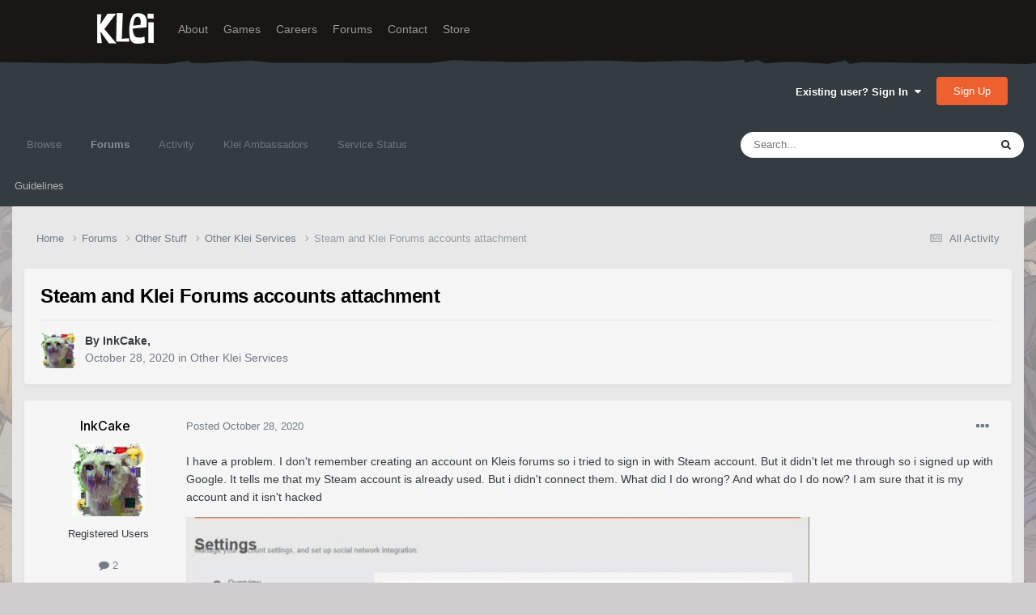

--- FILE ---
content_type: text/html;charset=UTF-8
request_url: https://forums.kleientertainment.com/forums/topic/122931-steam-and-klei-forums-accounts-attachment/
body_size: 15392
content:
<!DOCTYPE html>
<html lang="en-US" dir="ltr">
	<head>
		<meta charset="utf-8">
        
		<title>Steam and Klei Forums accounts attachment - Other Klei Services - Klei Entertainment Forums</title>
		
		
		
		

	<meta name="viewport" content="width=device-width, initial-scale=1">


	
	
		<meta property="og:image" content="https://cdn.forums.klei.com/monthly_2022_03/Klei-Forum-Default-Share-Meta-Image.png.4e691740a5b5ed4307b33392a356afd8.png">
	


	<meta name="twitter:card" content="summary_large_image" />




	
		
			
				<meta property="og:title" content="Steam and Klei Forums accounts attachment">
			
		
	

	
		
			
				<meta property="og:type" content="website">
			
		
	

	
		
			
				<meta property="og:url" content="https://forums.kleientertainment.com/forums/topic/122931-steam-and-klei-forums-accounts-attachment/">
			
		
	

	
		
			
				<meta name="description" content="I have a problem. I don&#039;t remember creating an account on Kleis forums so i tried to sign in with Steam account. But it didn&#039;t let me through so i signed up with Google. It tells me that my Steam account is already used. But i didn&#039;t connect them. What did I do wrong? And what do I do now? I am s...">
			
		
	

	
		
			
				<meta property="og:description" content="I have a problem. I don&#039;t remember creating an account on Kleis forums so i tried to sign in with Steam account. But it didn&#039;t let me through so i signed up with Google. It tells me that my Steam account is already used. But i didn&#039;t connect them. What did I do wrong? And what do I do now? I am s...">
			
		
	

	
		
			
				<meta property="og:updated_time" content="2020-11-18T20:25:39Z">
			
		
	

	
		
			
				<meta property="og:site_name" content="Klei Entertainment Forums">
			
		
	

	
		
			
				<meta property="og:locale" content="en_US">
			
		
	


	
		<link rel="canonical" href="https://forums.kleientertainment.com/forums/topic/122931-steam-and-klei-forums-accounts-attachment/" />
	

<link rel="alternate" type="application/rss+xml" title="ONI Bug Tracker -" href="https://forums.kleientertainment.com/rss/1-oni-bug-tracker.xml/" /><link rel="alternate" type="application/rss+xml" title="ONI Bug Tracker - Spaced Out!" href="https://forums.kleientertainment.com/rss/2-oni-bug-tracker-spaced-out.xml/" /><link rel="alternate" type="application/rss+xml" title="ONI Beta Bug Tracker" href="https://forums.kleientertainment.com/rss/4-oni-beta-bug-tracker.xml/" /><link rel="alternate" type="application/rss+xml" title="Rotwood Bug Tracker" href="https://forums.kleientertainment.com/rss/5-rotwood-bug-tracker.xml/" /><link rel="alternate" type="application/rss+xml" title="Don&#039;t Starve Together Updates" href="https://forums.kleientertainment.com/rss/6-dont-starve-together-updates.xml/" />



<link rel="manifest" href="https://forums.kleientertainment.com/manifest.webmanifest/">
<meta name="msapplication-config" content="https://forums.kleientertainment.com/browserconfig.xml/">
<meta name="msapplication-starturl" content="/">
<meta name="application-name" content="Klei Entertainment Forums">
<meta name="apple-mobile-web-app-title" content="Klei Entertainment Forums">

	<meta name="theme-color" content="#353c41">










<link rel="preload" href="//forums.kleientertainment.com/applications/core/interface/font/fontawesome-webfont.woff2?v=4.7.0" as="font" crossorigin="anonymous">
		


	<link rel="preconnect" href="https://fonts.googleapis.com">
	<link rel="preconnect" href="https://fonts.gstatic.com" crossorigin>
	
		<link href="https://fonts.googleapis.com/css2?family=Inter:wght@300;400;500;600;700&display=swap" rel="stylesheet">
	



	<link rel='stylesheet' href='https://forums.kleientertainment.com/uploads/css_built_41/341e4a57816af3ba440d891ca87450ff_framework.css?v=064c59fc581753144880' media='all'>

	<link rel='stylesheet' href='https://forums.kleientertainment.com/uploads/css_built_41/05e81b71abe4f22d6eb8d1a929494829_responsive.css?v=064c59fc581753144880' media='all'>

	<link rel='stylesheet' href='https://forums.kleientertainment.com/uploads/css_built_41/20446cf2d164adcc029377cb04d43d17_flags.css?v=064c59fc581753144880' media='all'>

	<link rel='stylesheet' href='https://forums.kleientertainment.com/uploads/css_built_41/90eb5adf50a8c640f633d47fd7eb1778_core.css?v=064c59fc581753144880' media='all'>

	<link rel='stylesheet' href='https://forums.kleientertainment.com/uploads/css_built_41/5a0da001ccc2200dc5625c3f3934497d_core_responsive.css?v=064c59fc581753144880' media='all'>

	<link rel='stylesheet' href='https://forums.kleientertainment.com/uploads/css_built_41/62e269ced0fdab7e30e026f1d30ae516_forums.css?v=064c59fc581753144880' media='all'>

	<link rel='stylesheet' href='https://forums.kleientertainment.com/uploads/css_built_41/76e62c573090645fb99a15a363d8620e_forums_responsive.css?v=064c59fc581753144880' media='all'>

	<link rel='stylesheet' href='https://forums.kleientertainment.com/uploads/css_built_41/ebdea0c6a7dab6d37900b9190d3ac77b_topics.css?v=064c59fc581753144880' media='all'>





<link rel='stylesheet' href='https://forums.kleientertainment.com/uploads/css_built_41/258adbb6e4f3e83cd3b355f84e3fa002_custom.css?v=064c59fc581753144880' media='all'>




		
		

	</head>
	<body class='ipsApp ipsApp_front ipsJS_none ipsClearfix' data-controller='core.front.core.app' data-message="" data-pageApp='forums' data-pageLocation='front' data-pageModule='forums' data-pageController='topic' data-pageID='122931'  >
		
<header id="fixed-header">
  <div id="header">
    <div class="container">
      <a href="/" title="Klei Entertainment" rel="home" id="logo">
        <img src="https://cdn.forums.klei.com/monthly_2025_01/logo_klei.png.1b635a091babf073efa0333fa1ad2265.png" alt="Klei Entertainment" />
      </a>
      <div id="header-region">
        <div class="block block-system block-menu block-odd first" data-bid="system-main-menu">
          <ul class="menu">
            <li class="first leaf about mid-504"><a href="https://www.klei.com/about">About</a></li>
            <li class="leaf active-trail games mid-500"><a href="http://klei.com/games">Games</a></li>
            <li class="leaf careers mid-501"><a href="http://klei.com/careers">Careers</a></li>
            <li class="leaf forums mid-503 active-trail active"><a href="http://forums.kleientertainment.com/">Forums</a></li>
            <li class="leaf contact mid-499"><a href="http://klei.com/contact">Contact</a></li>
            <li class="last leaf store mid-502"><a href="http://shop.klei.com">Store</a></li>
          </ul>
        </div> <!-- /block -->
      </div> <!-- /header-region -->
    </div> <!-- /container -->
  </div> <!-- /header -->
<a href="http://forums.kleientertainment.com/kleiform.php">
  <div style="height: 0px; width: 0px;"></div>
</a>
        

        
<!---- KLEISTUFF below -->

<script>
function getRealTextWidth(el) {
  const clone = document.createElement('span');
  clone.textContent = el.textContent;

  // Copy computed font styles
  const style = window.getComputedStyle(el);
  clone.style.font = style.font;
  clone.style.fontSize = style.fontSize;
  clone.style.fontWeight = style.fontWeight;
  clone.style.fontFamily = style.fontFamily;

  clone.style.whiteSpace = 'nowrap';
  clone.style.visibility = 'hidden';
  clone.style.position = 'absolute';
  clone.style.left = '-9999px';
  clone.style.top = '0';
  document.body.appendChild(clone);

  const width = clone.getBoundingClientRect().width;
  document.body.removeChild(clone);
  return width;
}

function checkAndResizeAllAuthors() {
  const wrappers = document.querySelectorAll(".cAuthorName");

  wrappers.forEach(wrapper => {
    const el = wrapper.querySelector("a span");
    const link = wrapper.querySelector("a");

    if (!el || !link) return;

    // Reset any previous adjustment
    el.classList.remove("too-long");
    el.style.fontSize = "";

    requestAnimationFrame(() => {
      const textWidth = getRealTextWidth(el);
      const containerWidth = link.getBoundingClientRect().width;

      if (textWidth > containerWidth + 1) {
        el.classList.add("too-long");
      }
    });
  });
}

document.addEventListener("DOMContentLoaded", () => {
  setTimeout(() => {
    checkAndResizeAllAuthors();
    window.addEventListener("resize", checkAndResizeAllAuthors);
  }, 50);
});
</script>


<!---- KLEISTUFF above -->       
<a href="http://forums.kleientertainment.com/kleiform.php"><div style="height: 0px; width: 0px;"></div></a>
		  <a href='#ipsLayout_mainArea' class='ipsHide' title='Go to main content on this page' accesskey='m'>Jump to content</a>
		<div id='ipsLayout_header' class='ipsClearfix'>
			





			<header>
				<div class='ipsLayout_container'>
					

<a href='https://forums.kleientertainment.com/' id='elSiteTitle' accesskey='1'></a>

					
						

	<ul id='elUserNav' class='ipsList_inline cSignedOut ipsResponsive_showDesktop'>
		
        
		
        
        
            
            <li id='elSignInLink'>
                <a href='https://forums.kleientertainment.com/login/' data-ipsMenu-closeOnClick="false" data-ipsMenu id='elUserSignIn'>
                    Existing user? Sign In &nbsp;<i class='fa fa-caret-down'></i>
                </a>
                
<div id='elUserSignIn_menu' class='ipsMenu ipsMenu_auto ipsHide'>
	<form accept-charset='utf-8' method='post' action='https://forums.kleientertainment.com/login/'>
		<input type="hidden" name="csrfKey" value="35c1a2ba48d2a424ccf5733c35615995">
		<input type="hidden" name="ref" value="aHR0cHM6Ly9mb3J1bXMua2xlaWVudGVydGFpbm1lbnQuY29tL2ZvcnVtcy90b3BpYy8xMjI5MzEtc3RlYW0tYW5kLWtsZWktZm9ydW1zLWFjY291bnRzLWF0dGFjaG1lbnQv">
		<div data-role="loginForm">
			
			
			
				<div class='ipsColumns ipsColumns_noSpacing'>
					<div class='ipsColumn ipsColumn_wide' id='elUserSignIn_internal'>
						
<div class="ipsPad ipsForm ipsForm_vertical">
	<h4 class="ipsType_sectionHead">Sign In</h4>
	<br><br>
	<ul class='ipsList_reset'>
		<li class="ipsFieldRow ipsFieldRow_noLabel ipsFieldRow_fullWidth">
			
			
				<input type="text" placeholder="Display Name" name="auth" autocomplete="username">
			
		</li>
		<li class="ipsFieldRow ipsFieldRow_noLabel ipsFieldRow_fullWidth">
			<input type="password" placeholder="Password" name="password" autocomplete="current-password">
		</li>
		<li class="ipsFieldRow ipsFieldRow_checkbox ipsClearfix">
			<span class="ipsCustomInput">
				<input type="checkbox" name="remember_me" id="remember_me_checkbox" value="1" checked aria-checked="true">
				<span></span>
			</span>
			<div class="ipsFieldRow_content">
				<label class="ipsFieldRow_label" for="remember_me_checkbox">Remember me</label>
				<span class="ipsFieldRow_desc">Not recommended on shared computers</span>
			</div>
		</li>
		<li class="ipsFieldRow ipsFieldRow_fullWidth">
			<button type="submit" name="_processLogin" value="usernamepassword" class="ipsButton ipsButton_primary ipsButton_small" id="elSignIn_submit">Sign In</button>
			
				<p class="ipsType_right ipsType_small">
					
						<a href='https://forums.kleientertainment.com/lostpassword/' data-ipsDialog data-ipsDialog-title='Forgot your password?'>
					
					Forgot your password?</a>
				</p>
			
		</li>
	</ul>
</div>
					</div>
					<div class='ipsColumn ipsColumn_wide'>
						<div class='ipsPadding' id='elUserSignIn_external'>
							<div class='ipsAreaBackground_light ipsPadding:half'>
								
									<p class='ipsType_reset ipsType_small ipsType_center'><strong>Or sign in with one of these services</strong></p>
								
								
									<div class='ipsType_center ipsMargin_top:half'>
										

<button type="submit" name="_processLogin" value="3" class='ipsButton ipsButton_verySmall ipsButton_fullWidth ipsSocial ipsSocial_google' style="background-color: #4285F4">
	
		<span class='ipsSocial_icon'>
			
				<i class='fa fa-google'></i>
			
		</span>
		<span class='ipsSocial_text'>Sign in with Google</span>
	
</button>
									</div>
								
									<div class='ipsType_center ipsMargin_top:half'>
										

<button type="submit" name="_processLogin" value="9" class='ipsButton ipsButton_verySmall ipsButton_fullWidth ipsSocial ' style="background-color: #171a21">
	
		<span class='ipsSocial_icon'>
			
				<i class='fa fa-steam'></i>
			
		</span>
		<span class='ipsSocial_text'>Sign in with Steam</span>
	
</button>
									</div>
								
							</div>
						</div>
					</div>
				</div>
			
		</div>
	</form>
</div>
            </li>
            
        
		
			<li>
				
					<a href='https://forums.kleientertainment.com/register/'  id='elRegisterButton' class='ipsButton ipsButton_normal ipsButton_primary'>Sign Up</a>
				
			</li>
		
	</ul>

						
<ul class='ipsMobileHamburger ipsList_reset ipsResponsive_hideDesktop'>
	<li data-ipsDrawer data-ipsDrawer-drawerElem='#elMobileDrawer'>
		<a href='#' >
			
			
				
			
			
			
			<i class='fa fa-navicon'></i>
		</a>
	</li>
</ul>
					
				</div>
			</header>
			

	<nav data-controller='core.front.core.navBar' class=' ipsResponsive_showDesktop'>
		<div class='ipsNavBar_primary ipsLayout_container '>
			<ul data-role="primaryNavBar" class='ipsClearfix'>
				


	
	

	
		
		
		<li  id='elNavSecondary_1' data-role="navBarItem" data-navApp="core" data-navExt="CustomItem">
			
			
				<a href="https://forums.kleientertainment.com"  data-navItem-id="1" >
					Browse<span class='ipsNavBar_active__identifier'></span>
				</a>
			
			
				<ul class='ipsNavBar_secondary ipsHide' data-role='secondaryNavBar'>
					


	
		
		
		<li  id='elNavSecondary_18' data-role="navBarItem" data-navApp="cms" data-navExt="Pages">
			
			
				<a href="https://forums.kleientertainment.com/game-updates/"  data-navItem-id="18" >
					Game Updates<span class='ipsNavBar_active__identifier'></span>
				</a>
			
			
		</li>
	
	

	
		
		
		<li  id='elNavSecondary_17' data-role="navBarItem" data-navApp="cms" data-navExt="Pages">
			
			
				<a href="https://forums.kleientertainment.com/klei-bug-tracker/"  data-navItem-id="17" >
					Klei Bug Tracker<span class='ipsNavBar_active__identifier'></span>
				</a>
			
			
		</li>
	
	

					<li class='ipsHide' id='elNavigationMore_1' data-role='navMore'>
						<a href='#' data-ipsMenu data-ipsMenu-appendTo='#elNavigationMore_1' id='elNavigationMore_1_dropdown'>More <i class='fa fa-caret-down'></i></a>
						<ul class='ipsHide ipsMenu ipsMenu_auto' id='elNavigationMore_1_dropdown_menu' data-role='moreDropdown'></ul>
					</li>
				</ul>
			
		</li>
	
	

	
		
		
			
		
		<li class='ipsNavBar_active' data-active id='elNavSecondary_8' data-role="navBarItem" data-navApp="forums" data-navExt="Forums">
			
			
				<a href="https://forums.kleientertainment.com/forums/"  data-navItem-id="8" data-navDefault>
					Forums<span class='ipsNavBar_active__identifier'></span>
				</a>
			
			
				<ul class='ipsNavBar_secondary ' data-role='secondaryNavBar'>
					


	
		
		
		<li  id='elNavSecondary_11' data-role="navBarItem" data-navApp="core" data-navExt="Guidelines">
			
			
				<a href="https://forums.kleientertainment.com/guidelines/"  data-navItem-id="11" >
					Guidelines<span class='ipsNavBar_active__identifier'></span>
				</a>
			
			
		</li>
	
	

					<li class='ipsHide' id='elNavigationMore_8' data-role='navMore'>
						<a href='#' data-ipsMenu data-ipsMenu-appendTo='#elNavigationMore_8' id='elNavigationMore_8_dropdown'>More <i class='fa fa-caret-down'></i></a>
						<ul class='ipsHide ipsMenu ipsMenu_auto' id='elNavigationMore_8_dropdown_menu' data-role='moreDropdown'></ul>
					</li>
				</ul>
			
		</li>
	
	

	
		
		
		<li  id='elNavSecondary_2' data-role="navBarItem" data-navApp="core" data-navExt="CustomItem">
			
			
				<a href="https://forums.kleientertainment.com/discover/"  data-navItem-id="2" >
					Activity<span class='ipsNavBar_active__identifier'></span>
				</a>
			
			
				<ul class='ipsNavBar_secondary ipsHide' data-role='secondaryNavBar'>
					


	
		
		
		<li  id='elNavSecondary_3' data-role="navBarItem" data-navApp="core" data-navExt="AllActivity">
			
			
				<a href="https://forums.kleientertainment.com/discover/"  data-navItem-id="3" >
					All Activity<span class='ipsNavBar_active__identifier'></span>
				</a>
			
			
		</li>
	
	

	
		
		
		<li  id='elNavSecondary_4' data-role="navBarItem" data-navApp="core" data-navExt="YourActivityStreams">
			
			
				<a href="#" id="elNavigation_4" data-ipsMenu data-ipsMenu-appendTo='#elNavSecondary_2' data-ipsMenu-activeClass='ipsNavActive_menu' data-navItem-id="4" >
					My Activity Streams <i class="fa fa-caret-down"></i><span class='ipsNavBar_active__identifier'></span>
				</a>
				<ul id="elNavigation_4_menu" class="ipsMenu ipsMenu_auto ipsHide">
					

	
		
			<li class='ipsMenu_item' data-streamid='45'>
				<a href='https://forums.kleientertainment.com/discover/45/' >
					Game Updates
				</a>
			</li>
		
	

				</ul>
			
			
		</li>
	
	

	
		
		
		<li  id='elNavSecondary_5' data-role="navBarItem" data-navApp="core" data-navExt="YourActivityStreamsItem">
			
			
				<a href="https://forums.kleientertainment.com/discover/unread/"  data-navItem-id="5" >
					Unread Content<span class='ipsNavBar_active__identifier'></span>
				</a>
			
			
		</li>
	
	

	
		
		
		<li  id='elNavSecondary_6' data-role="navBarItem" data-navApp="core" data-navExt="YourActivityStreamsItem">
			
			
				<a href="https://forums.kleientertainment.com/discover/content-started/"  data-navItem-id="6" >
					Content I Started<span class='ipsNavBar_active__identifier'></span>
				</a>
			
			
		</li>
	
	

	
		
		
		<li  id='elNavSecondary_7' data-role="navBarItem" data-navApp="core" data-navExt="Search">
			
			
				<a href="https://forums.kleientertainment.com/search/"  data-navItem-id="7" >
					Search<span class='ipsNavBar_active__identifier'></span>
				</a>
			
			
		</li>
	
	

					<li class='ipsHide' id='elNavigationMore_2' data-role='navMore'>
						<a href='#' data-ipsMenu data-ipsMenu-appendTo='#elNavigationMore_2' id='elNavigationMore_2_dropdown'>More <i class='fa fa-caret-down'></i></a>
						<ul class='ipsHide ipsMenu ipsMenu_auto' id='elNavigationMore_2_dropdown_menu' data-role='moreDropdown'></ul>
					</li>
				</ul>
			
		</li>
	
	

	
		
		
		<li  id='elNavSecondary_30' data-role="navBarItem" data-navApp="cms" data-navExt="Pages">
			
			
				<a href="https://forums.kleientertainment.com/ambassador-list/"  data-navItem-id="30" >
					Klei Ambassadors<span class='ipsNavBar_active__identifier'></span>
				</a>
			
			
		</li>
	
	

	
		
		
		<li  id='elNavSecondary_21' data-role="navBarItem" data-navApp="core" data-navExt="CustomItem">
			
			
				<a href="https://status.kleientertainment.com/" target='_blank' rel="noopener" data-navItem-id="21" >
					Service Status<span class='ipsNavBar_active__identifier'></span>
				</a>
			
			
		</li>
	
	

	
	

	
	

	
	

	
	

				<li class='ipsHide' id='elNavigationMore' data-role='navMore'>
					<a href='#' data-ipsMenu data-ipsMenu-appendTo='#elNavigationMore' id='elNavigationMore_dropdown'>More</a>
					<ul class='ipsNavBar_secondary ipsHide' data-role='secondaryNavBar'>
						<li class='ipsHide' id='elNavigationMore_more' data-role='navMore'>
							<a href='#' data-ipsMenu data-ipsMenu-appendTo='#elNavigationMore_more' id='elNavigationMore_more_dropdown'>More <i class='fa fa-caret-down'></i></a>
							<ul class='ipsHide ipsMenu ipsMenu_auto' id='elNavigationMore_more_dropdown_menu' data-role='moreDropdown'></ul>
						</li>
					</ul>
				</li>
			</ul>
			

	<div id="elSearchWrapper">
		<div id='elSearch' data-controller="core.front.core.quickSearch">
			<form accept-charset='utf-8' action='//forums.kleientertainment.com/search/?do=quicksearch' method='post'>
                <input type='search' id='elSearchField' placeholder='Search...' name='q' autocomplete='off' aria-label='Search'>
                <details class='cSearchFilter'>
                    <summary class='cSearchFilter__text'></summary>
                    <ul class='cSearchFilter__menu'>
                        
                        <li><label><input type="radio" name="type" value="all" ><span class='cSearchFilter__menuText'>Everywhere</span></label></li>
                        
                            
                                <li><label><input type="radio" name="type" value='contextual_{&quot;type&quot;:&quot;forums_topic&quot;,&quot;nodes&quot;:92}' checked><span class='cSearchFilter__menuText'>This Forum</span></label></li>
                            
                                <li><label><input type="radio" name="type" value='contextual_{&quot;type&quot;:&quot;forums_topic&quot;,&quot;item&quot;:122931}' checked><span class='cSearchFilter__menuText'>This Topic</span></label></li>
                            
                        
                        
                            <li><label><input type="radio" name="type" value="forums_topic"><span class='cSearchFilter__menuText'>Topics</span></label></li>
                        
                            <li><label><input type="radio" name="type" value="downloads_file"><span class='cSearchFilter__menuText'>Files</span></label></li>
                        
                            <li><label><input type="radio" name="type" value="cms_pages_pageitem"><span class='cSearchFilter__menuText'>Pages</span></label></li>
                        
                            <li><label><input type="radio" name="type" value="cms_records4"><span class='cSearchFilter__menuText'>Bugs</span></label></li>
                        
                            <li><label><input type="radio" name="type" value="cms_records7"><span class='cSearchFilter__menuText'>Updates</span></label></li>
                        
                            <li><label><input type="radio" name="type" value="cms_records9"><span class='cSearchFilter__menuText'>Bugs</span></label></li>
                        
                            <li><label><input type="radio" name="type" value="core_members"><span class='cSearchFilter__menuText'>Members</span></label></li>
                        
                    </ul>
                </details>
				<button class='cSearchSubmit' type="submit" aria-label='Search'><i class="fa fa-search"></i></button>
			</form>
		</div>
	</div>

		</div>
	</nav>

			
<ul id='elMobileNav' class='ipsResponsive_hideDesktop' data-controller='core.front.core.mobileNav'>
	
		
			
			
				
				
			
				
				
			
				
					<li id='elMobileBreadcrumb'>
						<a href='https://forums.kleientertainment.com/forums/forum/92-other-klei-services/'>
							<span>Other Klei Services</span>
						</a>
					</li>
				
				
			
				
				
			
		
	
	
	
	<li >
		<a data-action="defaultStream" href='https://forums.kleientertainment.com/discover/'><i class="fa fa-newspaper-o" aria-hidden="true"></i></a>
	</li>

	

	
		<li class='ipsJS_show'>
			<a href='https://forums.kleientertainment.com/search/'><i class='fa fa-search'></i></a>
		</li>
	
</ul>
		</div>   
		<main id='ipsLayout_body' class='ipsLayout_container'>
			<div id='ipsLayout_contentArea'>
				<div id='ipsLayout_contentWrapper'>
					
<nav class='ipsBreadcrumb ipsBreadcrumb_top ipsFaded_withHover'>
	

	<ul class='ipsList_inline ipsPos_right'>
		
		<li >
			<a data-action="defaultStream" class='ipsType_light '  href='https://forums.kleientertainment.com/discover/'><i class="fa fa-newspaper-o" aria-hidden="true"></i> <span>All Activity</span></a>
		</li>
		
	</ul>

	<ul data-role="breadcrumbList">
		<li>
			<a title="Home" href='https://forums.kleientertainment.com/'>
				<span>Home <i class='fa fa-angle-right'></i></span>
			</a>
		</li>
		
		
			<li>
				
					<a href='https://forums.kleientertainment.com/forums/'>
						<span>Forums <i class='fa fa-angle-right' aria-hidden="true"></i></span>
					</a>
				
			</li>
		
			<li>
				
					<a href='https://forums.kleientertainment.com/forums/forum/2-other-stuff/'>
						<span>Other Stuff <i class='fa fa-angle-right' aria-hidden="true"></i></span>
					</a>
				
			</li>
		
			<li>
				
					<a href='https://forums.kleientertainment.com/forums/forum/92-other-klei-services/'>
						<span>Other Klei Services <i class='fa fa-angle-right' aria-hidden="true"></i></span>
					</a>
				
			</li>
		
			<li>
				
					Steam and Klei Forums accounts attachment
				
			</li>
		
	</ul>
</nav>
					
					<div id='ipsLayout_mainArea'>
						
						
						
						

	




						


<div class="ipsPageHeader ipsResponsive_pull ipsBox ipsPadding sm:ipsPadding:half ipsMargin_bottom">
		
	
	<div class="ipsFlex ipsFlex-ai:center ipsFlex-fw:wrap ipsGap:4">
		<div class="ipsFlex-flex:11">
			<h1 class="ipsType_pageTitle ipsContained_container">
				

				
				
					<span class="ipsType_break ipsContained">
						<span>Steam and Klei Forums accounts attachment</span>
					</span>
				
			</h1>
			
			
		</div>
		
	</div>
	<hr class="ipsHr">
	<div class="ipsPageHeader__meta ipsFlex ipsFlex-jc:between ipsFlex-ai:center ipsFlex-fw:wrap ipsGap:3">
		<div class="ipsFlex-flex:11">
			<div class="ipsPhotoPanel ipsPhotoPanel_mini ipsPhotoPanel_notPhone ipsClearfix">
				


	<a href="https://forums.kleientertainment.com/profile/1150410-inkcake/" rel="nofollow" data-ipsHover data-ipsHover-width="370" data-ipsHover-target="https://forums.kleientertainment.com/profile/1150410-inkcake/?do=hovercard" class="ipsUserPhoto ipsUserPhoto_mini" title="Go to InkCake's profile">
		<img src='//cdn.forums.klei.com/monthly_2021_07/imported-photo-1150410.thumb.jpeg.a42822d041adf9f5602460192de3f540.jpeg' alt='InkCake' loading="lazy">
	</a>

				<div>
					<p class="ipsType_reset ipsType_blendLinks">
						<span class="ipsType_normal">
						
							<strong>By 


<a href='https://forums.kleientertainment.com/profile/1150410-inkcake/' rel="nofollow" data-ipsHover data-ipsHover-width='370' data-ipsHover-target='https://forums.kleientertainment.com/profile/1150410-inkcake/?do=hovercard&amp;referrer=https%253A%252F%252Fforums.kleientertainment.com%252Fforums%252Ftopic%252F122931-steam-and-klei-forums-accounts-attachment%252F' title="Go to InkCake's profile" class="ipsType_break"><span id="cAuthorPane_author" color="#000000"><span id="cAuthorPane_author" color="#000000">InkCake</span></a>, </strong><br>
							<span class="ipsType_light"><time datetime='2020-10-28T23:14:05Z' title='10/28/20 11:14  PM' data-short='5 yr'>October 28, 2020</time> in <a href="https://forums.kleientertainment.com/forums/forum/92-other-klei-services/">Other Klei Services</a></span>
						
						</span>
					</p>
				</div>
			</div>
		</div>
					
	</div>
	
	
</div>








<div class="ipsClearfix">
	<ul class="ipsToolList ipsToolList_horizontal ipsClearfix ipsSpacer_both ipsResponsive_hidePhone">
		
		
		
	</ul>
</div>



    

<div id="comments" data-controller="core.front.core.commentFeed,forums.front.topic.view, core.front.core.ignoredComments" data-autopoll data-baseurl="https://forums.kleientertainment.com/forums/topic/122931-steam-and-klei-forums-accounts-attachment/" data-lastpage data-feedid="topic-122931" class="cTopic ipsClear ipsSpacer_top">
	
			
	

	

<div data-controller='core.front.core.recommendedComments' data-url='https://forums.kleientertainment.com/forums/topic/122931-steam-and-klei-forums-accounts-attachment/?recommended=comments' class='ipsRecommendedComments ipsHide'>
	<div data-role="recommendedComments">
		<h2 class='ipsType_sectionHead ipsType_large ipsType_bold ipsMargin_bottom'>Recommended Posts</h2>
		
	</div>
</div>
	
	<div id="elPostFeed" data-role="commentFeed" data-controller="core.front.core.moderation" >
		<form action="https://forums.kleientertainment.com/forums/topic/122931-steam-and-klei-forums-accounts-attachment/?csrfKey=35c1a2ba48d2a424ccf5733c35615995&amp;do=multimodComment" method="post" data-ipspageaction data-role="moderationTools">
			
			
				

					

					
					



<a id='comment-1385615'></a>
<article  id='elComment_1385615' class='cPost ipsBox ipsResponsive_pull  ipsComment  ipsComment_parent ipsClearfix ipsClear ipsColumns ipsColumns_noSpacing ipsColumns_collapsePhone    '>
	

	

	<div class='cAuthorPane_mobile ipsResponsive_showPhone'>
		<div class='cAuthorPane_photo'>
			<div class='cAuthorPane_photoWrap'>
				


	<a href="https://forums.kleientertainment.com/profile/1150410-inkcake/" rel="nofollow" data-ipsHover data-ipsHover-width="370" data-ipsHover-target="https://forums.kleientertainment.com/profile/1150410-inkcake/?do=hovercard" class="ipsUserPhoto ipsUserPhoto_large" title="Go to InkCake's profile">
		<img src='//cdn.forums.klei.com/monthly_2021_07/imported-photo-1150410.thumb.jpeg.a42822d041adf9f5602460192de3f540.jpeg' alt='InkCake' loading="lazy">
	</a>

				
				
			</div>
		</div>
		<div class='cAuthorPane_content'>
			<h3 class='ipsType_sectionHead cAuthorPane_author ipsType_break ipsType_blendLinks ipsFlex ipsFlex-ai:center'>
				


<a href='https://forums.kleientertainment.com/profile/1150410-inkcake/' rel="nofollow" data-ipsHover data-ipsHover-width='370' data-ipsHover-target='https://forums.kleientertainment.com/profile/1150410-inkcake/?do=hovercard&amp;referrer=https%253A%252F%252Fforums.kleientertainment.com%252Fforums%252Ftopic%252F122931-steam-and-klei-forums-accounts-attachment%252F' title="Go to InkCake's profile" class="ipsType_break"><span id="cAuthorPane_author" color="#000000"><span id="cAuthorPane_author" color="#000000">InkCake</span></a>
			</h3>
			<div class='ipsType_light ipsType_reset'>
				<a href='https://forums.kleientertainment.com/forums/topic/122931-steam-and-klei-forums-accounts-attachment/?do=findComment&amp;comment=1385615' rel="nofollow" class='ipsType_blendLinks'>Posted <time datetime='2020-10-28T23:14:05Z' title='10/28/20 11:14  PM' data-short='5 yr'>October 28, 2020</time></a>
				
			</div>
		</div>
	</div>
	<aside class='ipsComment_author cAuthorPane ipsColumn ipsColumn_medium ipsResponsive_hidePhone'>
		<h3 class='ipsType_sectionHead cAuthorPane_author ipsType_blendLinks ipsType_break'><strong><span class="cAuthorName">


<a href='https://forums.kleientertainment.com/profile/1150410-inkcake/' rel="nofollow" data-ipsHover data-ipsHover-width='370' data-ipsHover-target='https://forums.kleientertainment.com/profile/1150410-inkcake/?do=hovercard&amp;referrer=https%253A%252F%252Fforums.kleientertainment.com%252Fforums%252Ftopic%252F122931-steam-and-klei-forums-accounts-attachment%252F' title="Go to InkCake's profile" class="ipsType_break"><span id="cAuthorPane_author" color="#000000">InkCake</a></span></strong>
			
		</h3>
		<ul class='cAuthorPane_info ipsList_reset'>
			<li data-role='photo' class='cAuthorPane_photo'>
				<div class='cAuthorPane_photoWrap'>
					


	<a href="https://forums.kleientertainment.com/profile/1150410-inkcake/" rel="nofollow" data-ipsHover data-ipsHover-width="370" data-ipsHover-target="https://forums.kleientertainment.com/profile/1150410-inkcake/?do=hovercard" class="ipsUserPhoto ipsUserPhoto_large" title="Go to InkCake's profile">
		<img src='//cdn.forums.klei.com/monthly_2021_07/imported-photo-1150410.thumb.jpeg.a42822d041adf9f5602460192de3f540.jpeg' alt='InkCake' loading="lazy">
	</a>

					
					
				</div>
			</li>
			
				<li data-role='group'><span id="cAuthorPane_author" color="#000000">Registered Users</span></li>
				
			
			
				<li data-role='stats' class='ipsMargin_top'>
					<ul class="ipsList_reset ipsType_light ipsFlex ipsFlex-ai:center ipsFlex-jc:center ipsGap_row:2 cAuthorPane_stats">
						<li>
							
								<a href="https://forums.kleientertainment.com/profile/1150410-inkcake/content/" rel="nofollow" title="2 posts" data-ipsTooltip class="ipsType_blendLinks">
							
								<i class="fa fa-comment"></i> 2
							
								</a>
							
						</li>
						
					</ul>
				</li>
			
			
				

			
		</ul>
	</aside>
	<div class='ipsColumn ipsColumn_fluid ipsMargin:none'>
		

<div id='comment-1385615_wrap' data-controller='core.front.core.comment' data-commentApp='forums' data-commentType='forums' data-commentID="1385615" data-quoteData='{&quot;userid&quot;:1150410,&quot;username&quot;:&quot;InkCake&quot;,&quot;timestamp&quot;:1603926845,&quot;contentapp&quot;:&quot;forums&quot;,&quot;contenttype&quot;:&quot;forums&quot;,&quot;contentid&quot;:122931,&quot;contentclass&quot;:&quot;forums_Topic&quot;,&quot;contentcommentid&quot;:1385615}' class='ipsComment_content ipsType_medium'>

	<div class='ipsComment_meta ipsType_light ipsFlex ipsFlex-ai:center ipsFlex-jc:between ipsFlex-fd:row-reverse'>
		<div class='ipsType_light ipsType_reset ipsType_blendLinks ipsComment_toolWrap'>
			<div class='ipsResponsive_hidePhone ipsComment_badges'>
				<ul class='ipsList_reset ipsFlex ipsFlex-jc:end ipsFlex-fw:wrap ipsGap:2 ipsGap_row:1'>
					
					
					
					
					
				</ul>
			</div>
			<ul class='ipsList_reset ipsComment_tools'>
				<li>
					<a href='#elControls_1385615_menu' class='ipsComment_ellipsis' id='elControls_1385615' title='More options...' data-ipsMenu data-ipsMenu-appendTo='#comment-1385615_wrap'><i class='fa fa-ellipsis-h'></i></a>
					<ul id='elControls_1385615_menu' class='ipsMenu ipsMenu_narrow ipsHide'>
						
						
							<li class='ipsMenu_item'><a href='https://forums.kleientertainment.com/forums/topic/122931-steam-and-klei-forums-accounts-attachment/' title='Share this post' data-ipsDialog data-ipsDialog-size='narrow' data-ipsDialog-content='#elShareComment_1385615_menu' data-ipsDialog-title="Share this post" id='elSharePost_1385615' data-role='shareComment'>Share</a></li>
						
                        
						
						
						
							
								
							
							
							
							
							
							
						
					</ul>
				</li>
				
			</ul>
		</div>

		<div class='ipsType_reset ipsResponsive_hidePhone'>
			<a href='https://forums.kleientertainment.com/forums/topic/122931-steam-and-klei-forums-accounts-attachment/?do=findComment&amp;comment=1385615' rel="nofollow" class='ipsType_blendLinks'>Posted <time datetime='2020-10-28T23:14:05Z' title='10/28/20 11:14  PM' data-short='5 yr'>October 28, 2020</time></a>
			
			<span class='ipsResponsive_hidePhone'>
				
				
			</span>
		</div>
	</div>

	

    

	<div class='cPost_contentWrap'>
		
		<div data-role='commentContent' class='ipsType_normal ipsType_richText ipsPadding_bottom ipsContained' data-controller='core.front.core.lightboxedImages'>

          <p>
	I have a problem. I don't remember creating an account on Kleis forums so i tried to sign in with Steam account. But it didn't let me through so i signed up with Google. It tells me that my Steam account is already used. But i didn't connect them. What did I do wrong? And what do I do now? I am sure that it is my account and it isn't hacked 
</p>
<p><a href="//cdn.forums.klei.com/monthly_2020_10/bvKLIDDGhUo.jpg.690f544e86c563f3e3986ee3a60b7b51.jpg" class="ipsAttachLink ipsAttachLink_image"><img data-fileid="288712" src="//cdn.forums.klei.com/monthly_2020_10/bvKLIDDGhUo.thumb.jpg.ac10c0e06e737be4b983ae77d3bf082b.jpg" data-ratio="43.9" width="770" class="ipsImage ipsImage_thumbnailed" alt="bvKLIDDGhUo.jpg"></a></p>

			
		</div>

		

		
	</div>

	

	



<div class='ipsPadding ipsHide cPostShareMenu' id='elShareComment_1385615_menu'>
	<h5 class='ipsType_normal ipsType_reset'>Link to comment</h5>
	
		
	
	
    <span data-ipsCopy data-ipsCopy-flashmessage>
        <a href="https://forums.kleientertainment.com/forums/topic/122931-steam-and-klei-forums-accounts-attachment/" class="ipsButton ipsButton_light ipsButton_small ipsButton_fullWidth" data-role="copyButton" data-clipboard-text="https://forums.kleientertainment.com/forums/topic/122931-steam-and-klei-forums-accounts-attachment/" data-ipstooltip title='Copy Link to Clipboard'><i class="fa fa-clone"></i> https://forums.kleientertainment.com/forums/topic/122931-steam-and-klei-forums-accounts-attachment/</a>
    </span>

	
	<h5 class='ipsType_normal ipsType_reset ipsSpacer_top'>Share on other sites</h5>
	

	<ul class='ipsList_inline ipsList_noSpacing ipsClearfix' data-controller="core.front.core.sharelink">
		
			<li>
<a href="https://x.com/share?url=https%3A%2F%2Fforums.kleientertainment.com%2Fforums%2Ftopic%2F122931-steam-and-klei-forums-accounts-attachment%2F%3Fdo%3DfindComment%26comment%3D1385615" class="cShareLink cShareLink_x" target="_blank" data-role="shareLink" title='Share on X' data-ipsTooltip rel='nofollow noopener'>
    <i class="fa fa-x"></i>
</a></li>
		
			<li>
<a href="https://www.facebook.com/sharer/sharer.php?u=https%3A%2F%2Fforums.kleientertainment.com%2Fforums%2Ftopic%2F122931-steam-and-klei-forums-accounts-attachment%2F%3Fdo%3DfindComment%26comment%3D1385615" class="cShareLink cShareLink_facebook" target="_blank" data-role="shareLink" title='Share on Facebook' data-ipsTooltip rel='noopener nofollow'>
	<i class="fa fa-facebook"></i>
</a></li>
		
			<li>
<a href="https://www.reddit.com/submit?url=https%3A%2F%2Fforums.kleientertainment.com%2Fforums%2Ftopic%2F122931-steam-and-klei-forums-accounts-attachment%2F%3Fdo%3DfindComment%26comment%3D1385615&amp;title=Steam+and+Klei+Forums+accounts+attachment" rel="nofollow noopener" class="cShareLink cShareLink_reddit" target="_blank" title='Share on Reddit' data-ipsTooltip>
	<i class="fa fa-reddit"></i>
</a></li>
		
			<li>
<a href="https://pinterest.com/pin/create/button/?url=https://forums.kleientertainment.com/forums/topic/122931-steam-and-klei-forums-accounts-attachment/?do=findComment%26comment=1385615&amp;media=https://cdn.forums.klei.com/monthly_2022_03/Klei-Forum-Default-Share-Meta-Image.png.4e691740a5b5ed4307b33392a356afd8.png" class="cShareLink cShareLink_pinterest" rel="nofollow noopener" target="_blank" data-role="shareLink" title='Share on Pinterest' data-ipsTooltip>
	<i class="fa fa-pinterest"></i>
</a></li>
		
	</ul>


	<hr class='ipsHr'>
	<button class='ipsHide ipsButton ipsButton_small ipsButton_light ipsButton_fullWidth ipsMargin_top:half' data-controller='core.front.core.webshare' data-role='webShare' data-webShareTitle='Steam and Klei Forums accounts attachment' data-webShareText='I have a problem. I don&#039;t remember creating an account on Kleis forums so i tried to sign in with Steam account. But it didn&#039;t let me through so i signed up with Google. It tells me that my Steam account is already used. But i didn&#039;t connect them. What did I do wrong? And what do I do now? I am sure that it is my account and it isn&#039;t hacked 
 
 ' data-webShareUrl='https://forums.kleientertainment.com/forums/topic/122931-steam-and-klei-forums-accounts-attachment/?do=findComment&amp;comment=1385615'>More sharing options...</button>

	
</div>
</div>
	</div>
</article>
					
					
					
				

					

					
					



<a id='comment-1385915'></a>
<article data-memberGroup="27"  id='elComment_1385915' class='cPost ipsBox ipsResponsive_pull  ipsComment  ipsComment_parent ipsClearfix ipsClear ipsColumns ipsColumns_noSpacing ipsColumns_collapsePhone ipsComment_highlighted   '>
	

	
		<div class='ipsResponsive_showPhone ipsComment_badges'>
			<ul class='ipsList_reset ipsFlex ipsFlex-fw:wrap ipsGap:2 ipsGap_row:1'>
				
					<li><strong class='ipsBadge ipsBadge_large ipsBadge_highlightedGroup'>Developer</strong></li>
				
				
				
				
			</ul>
		</div>
	

	<div class='cAuthorPane_mobile ipsResponsive_showPhone'>
		<div class='cAuthorPane_photo'>
			<div class='cAuthorPane_photoWrap'>
				


	<a href="https://forums.kleientertainment.com/profile/506701-nome/" rel="nofollow" data-ipsHover data-ipsHover-width="370" data-ipsHover-target="https://forums.kleientertainment.com/profile/506701-nome/?do=hovercard" class="ipsUserPhoto ipsUserPhoto_large" title="Go to nome's profile">
		<img src='//cdn.forums.klei.com/monthly_2020_04/84c1e40ea0e759e3f1505eb1788ddf3c_default_photo.thumb.png.690cac9d2d4f625deadbaadc2c661e52.png' alt='nome' loading="lazy">
	</a>

				
				
			</div>
		</div>
		<div class='cAuthorPane_content'>
			<h3 class='ipsType_sectionHead cAuthorPane_author ipsType_break ipsType_blendLinks ipsFlex ipsFlex-ai:center'>
				


<a href='https://forums.kleientertainment.com/profile/506701-nome/' rel="nofollow" data-ipsHover data-ipsHover-width='370' data-ipsHover-target='https://forums.kleientertainment.com/profile/506701-nome/?do=hovercard&amp;referrer=https%253A%252F%252Fforums.kleientertainment.com%252Fforums%252Ftopic%252F122931-steam-and-klei-forums-accounts-attachment%252F' title="Go to nome's profile" class="ipsType_break"><span style="font-family: arial; font-weight: bold; color: red;"><span style="font-family: arial; font-weight: bold; color: red;">nome</span></a>
			</h3>
			<div class='ipsType_light ipsType_reset'>
				<a href='https://forums.kleientertainment.com/forums/topic/122931-steam-and-klei-forums-accounts-attachment/?do=findComment&amp;comment=1385915' rel="nofollow" class='ipsType_blendLinks'>Posted <time datetime='2020-10-29T15:14:10Z' title='10/29/20 03:14  PM' data-short='5 yr'>October 29, 2020</time></a>
				
			</div>
		</div>
	</div>
	<aside class='ipsComment_author cAuthorPane ipsColumn ipsColumn_medium ipsResponsive_hidePhone'>
		<h3 class='ipsType_sectionHead cAuthorPane_author ipsType_blendLinks ipsType_break'><strong><span class="cAuthorName">


<a href='https://forums.kleientertainment.com/profile/506701-nome/' rel="nofollow" data-ipsHover data-ipsHover-width='370' data-ipsHover-target='https://forums.kleientertainment.com/profile/506701-nome/?do=hovercard&amp;referrer=https%253A%252F%252Fforums.kleientertainment.com%252Fforums%252Ftopic%252F122931-steam-and-klei-forums-accounts-attachment%252F' title="Go to nome's profile" class="ipsType_break"><span style="font-family: arial; font-weight: bold; color: red;">nome</a></span></strong>
			
		</h3>
		<ul class='cAuthorPane_info ipsList_reset'>
			<li data-role='photo' class='cAuthorPane_photo'>
				<div class='cAuthorPane_photoWrap'>
					


	<a href="https://forums.kleientertainment.com/profile/506701-nome/" rel="nofollow" data-ipsHover data-ipsHover-width="370" data-ipsHover-target="https://forums.kleientertainment.com/profile/506701-nome/?do=hovercard" class="ipsUserPhoto ipsUserPhoto_large" title="Go to nome's profile">
		<img src='//cdn.forums.klei.com/monthly_2020_04/84c1e40ea0e759e3f1505eb1788ddf3c_default_photo.thumb.png.690cac9d2d4f625deadbaadc2c661e52.png' alt='nome' loading="lazy">
	</a>

					
					
				</div>
			</li>
			
				<li data-role='group'><span style="font-family: arial; font-weight: bold; color: red;">Developer</span></li>
				
					<li data-role='group-icon'><img src='https://forums.kleientertainment.com/uploads/team_kleistaff.png' alt='' class='cAuthorGroupIcon'></li>
				
			
			
				<li data-role='stats' class='ipsMargin_top'>
					<ul class="ipsList_reset ipsType_light ipsFlex ipsFlex-ai:center ipsFlex-jc:center ipsGap_row:2 cAuthorPane_stats">
						<li>
							
								<a href="https://forums.kleientertainment.com/profile/506701-nome/content/" rel="nofollow" title="1193 posts" data-ipsTooltip class="ipsType_blendLinks">
							
								<i class="fa fa-comment"></i> 1.2k
							
								</a>
							
						</li>
						
					</ul>
				</li>
			
			
				

	
		
<a title="worse"><img src="https://kleiforums.s3.amazonaws.com/badges/title.png" alt="Visited by the Title Fairy"></img></A>
	
		
<a title="Contributor"><img src="https://kleiforums.s3.amazonaws.com/badges/dstbeta_sm.png"></img></a>
	
		
<a title="Alpha Contributor"><img src="https://kleiforums.s3.amazonaws.com/badges/onibeta_sm.png"></img></a>
	

			
		</ul>
	</aside>
	<div class='ipsColumn ipsColumn_fluid ipsMargin:none'>
		

<div id='comment-1385915_wrap' data-controller='core.front.core.comment' data-commentApp='forums' data-commentType='forums' data-commentID="1385915" data-quoteData='{&quot;userid&quot;:506701,&quot;username&quot;:&quot;nome&quot;,&quot;timestamp&quot;:1603984450,&quot;contentapp&quot;:&quot;forums&quot;,&quot;contenttype&quot;:&quot;forums&quot;,&quot;contentid&quot;:122931,&quot;contentclass&quot;:&quot;forums_Topic&quot;,&quot;contentcommentid&quot;:1385915}' class='ipsComment_content ipsType_medium'>

	<div class='ipsComment_meta ipsType_light ipsFlex ipsFlex-ai:center ipsFlex-jc:between ipsFlex-fd:row-reverse'>
		<div class='ipsType_light ipsType_reset ipsType_blendLinks ipsComment_toolWrap'>
			<div class='ipsResponsive_hidePhone ipsComment_badges'>
				<ul class='ipsList_reset ipsFlex ipsFlex-jc:end ipsFlex-fw:wrap ipsGap:2 ipsGap_row:1'>
					
					
						<li><strong class='ipsBadge ipsBadge_large ipsBadge_highlightedGroup'>Developer</strong></li>
					
					
					
					
				</ul>
			</div>
			<ul class='ipsList_reset ipsComment_tools'>
				<li>
					<a href='#elControls_1385915_menu' class='ipsComment_ellipsis' id='elControls_1385915' title='More options...' data-ipsMenu data-ipsMenu-appendTo='#comment-1385915_wrap'><i class='fa fa-ellipsis-h'></i></a>
					<ul id='elControls_1385915_menu' class='ipsMenu ipsMenu_narrow ipsHide'>
						
						
							<li class='ipsMenu_item'><a href='https://forums.kleientertainment.com/forums/topic/122931-steam-and-klei-forums-accounts-attachment/?do=findComment&amp;comment=1385915' rel="nofollow" title='Share this post' data-ipsDialog data-ipsDialog-size='narrow' data-ipsDialog-content='#elShareComment_1385915_menu' data-ipsDialog-title="Share this post" id='elSharePost_1385915' data-role='shareComment'>Share</a></li>
						
                        
						
						
						
							
								
							
							
							
							
							
							
						
					</ul>
				</li>
				
			</ul>
		</div>

		<div class='ipsType_reset ipsResponsive_hidePhone'>
			<a href='https://forums.kleientertainment.com/forums/topic/122931-steam-and-klei-forums-accounts-attachment/?do=findComment&amp;comment=1385915' rel="nofollow" class='ipsType_blendLinks'>Posted <time datetime='2020-10-29T15:14:10Z' title='10/29/20 03:14  PM' data-short='5 yr'>October 29, 2020</time></a>
			
			<span class='ipsResponsive_hidePhone'>
				
				
			</span>
		</div>
	</div>

	

    

	<div class='cPost_contentWrap'>
		
		<div data-role='commentContent' class='ipsType_normal ipsType_richText ipsPadding_bottom ipsContained' data-controller='core.front.core.lightboxedImages'>

          <p>
	Log in to the forums with your steam account and see what account it's tied to?
</p>

			
		</div>

		

		
	</div>

	

	



<div class='ipsPadding ipsHide cPostShareMenu' id='elShareComment_1385915_menu'>
	<h5 class='ipsType_normal ipsType_reset'>Link to comment</h5>
	
		
	
	
    <span data-ipsCopy data-ipsCopy-flashmessage>
        <a href="https://forums.kleientertainment.com/forums/topic/122931-steam-and-klei-forums-accounts-attachment/#findComment-1385915" class="ipsButton ipsButton_light ipsButton_small ipsButton_fullWidth" data-role="copyButton" data-clipboard-text="https://forums.kleientertainment.com/forums/topic/122931-steam-and-klei-forums-accounts-attachment/#findComment-1385915" data-ipstooltip title='Copy Link to Clipboard'><i class="fa fa-clone"></i> https://forums.kleientertainment.com/forums/topic/122931-steam-and-klei-forums-accounts-attachment/#findComment-1385915</a>
    </span>

	
	<h5 class='ipsType_normal ipsType_reset ipsSpacer_top'>Share on other sites</h5>
	

	<ul class='ipsList_inline ipsList_noSpacing ipsClearfix' data-controller="core.front.core.sharelink">
		
			<li>
<a href="https://x.com/share?url=https%3A%2F%2Fforums.kleientertainment.com%2Fforums%2Ftopic%2F122931-steam-and-klei-forums-accounts-attachment%2F%3Fdo%3DfindComment%26comment%3D1385915" class="cShareLink cShareLink_x" target="_blank" data-role="shareLink" title='Share on X' data-ipsTooltip rel='nofollow noopener'>
    <i class="fa fa-x"></i>
</a></li>
		
			<li>
<a href="https://www.facebook.com/sharer/sharer.php?u=https%3A%2F%2Fforums.kleientertainment.com%2Fforums%2Ftopic%2F122931-steam-and-klei-forums-accounts-attachment%2F%3Fdo%3DfindComment%26comment%3D1385915" class="cShareLink cShareLink_facebook" target="_blank" data-role="shareLink" title='Share on Facebook' data-ipsTooltip rel='noopener nofollow'>
	<i class="fa fa-facebook"></i>
</a></li>
		
			<li>
<a href="https://www.reddit.com/submit?url=https%3A%2F%2Fforums.kleientertainment.com%2Fforums%2Ftopic%2F122931-steam-and-klei-forums-accounts-attachment%2F%3Fdo%3DfindComment%26comment%3D1385915&amp;title=Steam+and+Klei+Forums+accounts+attachment" rel="nofollow noopener" class="cShareLink cShareLink_reddit" target="_blank" title='Share on Reddit' data-ipsTooltip>
	<i class="fa fa-reddit"></i>
</a></li>
		
			<li>
<a href="https://pinterest.com/pin/create/button/?url=https://forums.kleientertainment.com/forums/topic/122931-steam-and-klei-forums-accounts-attachment/?do=findComment%26comment=1385915&amp;media=https://cdn.forums.klei.com/monthly_2022_03/Klei-Forum-Default-Share-Meta-Image.png.4e691740a5b5ed4307b33392a356afd8.png" class="cShareLink cShareLink_pinterest" rel="nofollow noopener" target="_blank" data-role="shareLink" title='Share on Pinterest' data-ipsTooltip>
	<i class="fa fa-pinterest"></i>
</a></li>
		
	</ul>


	<hr class='ipsHr'>
	<button class='ipsHide ipsButton ipsButton_small ipsButton_light ipsButton_fullWidth ipsMargin_top:half' data-controller='core.front.core.webshare' data-role='webShare' data-webShareTitle='Steam and Klei Forums accounts attachment' data-webShareText='Log in to the forums with your steam account and see what account it&#039;s tied to?
 ' data-webShareUrl='https://forums.kleientertainment.com/forums/topic/122931-steam-and-klei-forums-accounts-attachment/?do=findComment&amp;comment=1385915'>More sharing options...</button>

	
</div>
</div>
	</div>
</article>
					
					
					
				

					

					
					



<a id='comment-1386012'></a>
<article  id='elComment_1386012' class='cPost ipsBox ipsResponsive_pull  ipsComment  ipsComment_parent ipsClearfix ipsClear ipsColumns ipsColumns_noSpacing ipsColumns_collapsePhone    '>
	

	

	<div class='cAuthorPane_mobile ipsResponsive_showPhone'>
		<div class='cAuthorPane_photo'>
			<div class='cAuthorPane_photoWrap'>
				


	<a href="https://forums.kleientertainment.com/profile/1150410-inkcake/" rel="nofollow" data-ipsHover data-ipsHover-width="370" data-ipsHover-target="https://forums.kleientertainment.com/profile/1150410-inkcake/?do=hovercard" class="ipsUserPhoto ipsUserPhoto_large" title="Go to InkCake's profile">
		<img src='//cdn.forums.klei.com/monthly_2021_07/imported-photo-1150410.thumb.jpeg.a42822d041adf9f5602460192de3f540.jpeg' alt='InkCake' loading="lazy">
	</a>

				
				
			</div>
		</div>
		<div class='cAuthorPane_content'>
			<h3 class='ipsType_sectionHead cAuthorPane_author ipsType_break ipsType_blendLinks ipsFlex ipsFlex-ai:center'>
				


<a href='https://forums.kleientertainment.com/profile/1150410-inkcake/' rel="nofollow" data-ipsHover data-ipsHover-width='370' data-ipsHover-target='https://forums.kleientertainment.com/profile/1150410-inkcake/?do=hovercard&amp;referrer=https%253A%252F%252Fforums.kleientertainment.com%252Fforums%252Ftopic%252F122931-steam-and-klei-forums-accounts-attachment%252F' title="Go to InkCake's profile" class="ipsType_break"><span id="cAuthorPane_author" color="#000000"><span id="cAuthorPane_author" color="#000000">InkCake</span></a>
			</h3>
			<div class='ipsType_light ipsType_reset'>
				<a href='https://forums.kleientertainment.com/forums/topic/122931-steam-and-klei-forums-accounts-attachment/?do=findComment&amp;comment=1386012' rel="nofollow" class='ipsType_blendLinks'>Posted <time datetime='2020-10-29T20:58:13Z' title='10/29/20 08:58  PM' data-short='5 yr'>October 29, 2020</time></a>
				
			</div>
		</div>
	</div>
	<aside class='ipsComment_author cAuthorPane ipsColumn ipsColumn_medium ipsResponsive_hidePhone'>
		<h3 class='ipsType_sectionHead cAuthorPane_author ipsType_blendLinks ipsType_break'><strong><span class="cAuthorName">


<a href='https://forums.kleientertainment.com/profile/1150410-inkcake/' rel="nofollow" data-ipsHover data-ipsHover-width='370' data-ipsHover-target='https://forums.kleientertainment.com/profile/1150410-inkcake/?do=hovercard&amp;referrer=https%253A%252F%252Fforums.kleientertainment.com%252Fforums%252Ftopic%252F122931-steam-and-klei-forums-accounts-attachment%252F' title="Go to InkCake's profile" class="ipsType_break"><span id="cAuthorPane_author" color="#000000">InkCake</a></span></strong>
			
		</h3>
		<ul class='cAuthorPane_info ipsList_reset'>
			<li data-role='photo' class='cAuthorPane_photo'>
				<div class='cAuthorPane_photoWrap'>
					


	<a href="https://forums.kleientertainment.com/profile/1150410-inkcake/" rel="nofollow" data-ipsHover data-ipsHover-width="370" data-ipsHover-target="https://forums.kleientertainment.com/profile/1150410-inkcake/?do=hovercard" class="ipsUserPhoto ipsUserPhoto_large" title="Go to InkCake's profile">
		<img src='//cdn.forums.klei.com/monthly_2021_07/imported-photo-1150410.thumb.jpeg.a42822d041adf9f5602460192de3f540.jpeg' alt='InkCake' loading="lazy">
	</a>

					
					
				</div>
			</li>
			
				<li data-role='group'><span id="cAuthorPane_author" color="#000000">Registered Users</span></li>
				
			
			
				<li data-role='stats' class='ipsMargin_top'>
					<ul class="ipsList_reset ipsType_light ipsFlex ipsFlex-ai:center ipsFlex-jc:center ipsGap_row:2 cAuthorPane_stats">
						<li>
							
								<a href="https://forums.kleientertainment.com/profile/1150410-inkcake/content/" rel="nofollow" title="2 posts" data-ipsTooltip class="ipsType_blendLinks">
							
								<i class="fa fa-comment"></i> 2
							
								</a>
							
						</li>
						
					</ul>
				</li>
			
			
				

			
		</ul>
	</aside>
	<div class='ipsColumn ipsColumn_fluid ipsMargin:none'>
		

<div id='comment-1386012_wrap' data-controller='core.front.core.comment' data-commentApp='forums' data-commentType='forums' data-commentID="1386012" data-quoteData='{&quot;userid&quot;:1150410,&quot;username&quot;:&quot;InkCake&quot;,&quot;timestamp&quot;:1604005093,&quot;contentapp&quot;:&quot;forums&quot;,&quot;contenttype&quot;:&quot;forums&quot;,&quot;contentid&quot;:122931,&quot;contentclass&quot;:&quot;forums_Topic&quot;,&quot;contentcommentid&quot;:1386012}' class='ipsComment_content ipsType_medium'>

	<div class='ipsComment_meta ipsType_light ipsFlex ipsFlex-ai:center ipsFlex-jc:between ipsFlex-fd:row-reverse'>
		<div class='ipsType_light ipsType_reset ipsType_blendLinks ipsComment_toolWrap'>
			<div class='ipsResponsive_hidePhone ipsComment_badges'>
				<ul class='ipsList_reset ipsFlex ipsFlex-jc:end ipsFlex-fw:wrap ipsGap:2 ipsGap_row:1'>
					
						<li><strong class="ipsBadge ipsBadge_large ipsComment_authorBadge">Author</strong></li>
					
					
					
					
					
				</ul>
			</div>
			<ul class='ipsList_reset ipsComment_tools'>
				<li>
					<a href='#elControls_1386012_menu' class='ipsComment_ellipsis' id='elControls_1386012' title='More options...' data-ipsMenu data-ipsMenu-appendTo='#comment-1386012_wrap'><i class='fa fa-ellipsis-h'></i></a>
					<ul id='elControls_1386012_menu' class='ipsMenu ipsMenu_narrow ipsHide'>
						
						
							<li class='ipsMenu_item'><a href='https://forums.kleientertainment.com/forums/topic/122931-steam-and-klei-forums-accounts-attachment/?do=findComment&amp;comment=1386012' rel="nofollow" title='Share this post' data-ipsDialog data-ipsDialog-size='narrow' data-ipsDialog-content='#elShareComment_1386012_menu' data-ipsDialog-title="Share this post" id='elSharePost_1386012' data-role='shareComment'>Share</a></li>
						
                        
						
						
						
							
								
							
							
							
							
							
							
						
					</ul>
				</li>
				
			</ul>
		</div>

		<div class='ipsType_reset ipsResponsive_hidePhone'>
			<a href='https://forums.kleientertainment.com/forums/topic/122931-steam-and-klei-forums-accounts-attachment/?do=findComment&amp;comment=1386012' rel="nofollow" class='ipsType_blendLinks'>Posted <time datetime='2020-10-29T20:58:13Z' title='10/29/20 08:58  PM' data-short='5 yr'>October 29, 2020</time></a>
			
			<span class='ipsResponsive_hidePhone'>
				
				
			</span>
		</div>
	</div>

	

    

	<div class='cPost_contentWrap'>
		
		<div data-role='commentContent' class='ipsType_normal ipsType_richText ipsPadding_bottom ipsContained' data-controller='core.front.core.lightboxedImages'>

          
<blockquote class="ipsQuote" data-gramm="false" data-ipsquote="" data-ipsquote-contentapp="forums" data-ipsquote-contentclass="forums_Topic" data-ipsquote-contentcommentid="1385915" data-ipsquote-contentid="122931" data-ipsquote-contenttype="forums" data-ipsquote-timestamp="1603984450" data-ipsquote-userid="506701" data-ipsquote-username="nome">
	<div class="ipsQuote_citation">
		On 10/29/2020 at 8:14 AM, nome said:
	</div>

	<div class="ipsQuote_contents" data-gramm="false">
		<p>
			Log in to the forums with your steam account and see what account it's tied to?
		</p>
	</div>
</blockquote>

<p>
	That's the thing<br>
	I'm trying to log in with steam account and<br>
	It requires registration with email but eh
</p>

<p>
	<a class="ipsAttachLink ipsAttachLink_image" data-fileext="png" data-fileid="288998" href="//cdn.forums.klei.com/monthly_2020_10/1.png.eec0a99123f6ba48838a1a94df6bc256.png" rel=""><img alt="1.png" class="ipsImage ipsImage_thumbnailed" data-fileid="288998" data-ratio="44.81" width="770" src="//cdn.forums.klei.com/monthly_2020_10/1.thumb.png.92bb039f0fcb177273c6d04c07100aa4.png"></a>
</p>

<p>
	 
</p>


			
		</div>

		

		
	</div>

	

	



<div class='ipsPadding ipsHide cPostShareMenu' id='elShareComment_1386012_menu'>
	<h5 class='ipsType_normal ipsType_reset'>Link to comment</h5>
	
		
	
	
    <span data-ipsCopy data-ipsCopy-flashmessage>
        <a href="https://forums.kleientertainment.com/forums/topic/122931-steam-and-klei-forums-accounts-attachment/#findComment-1386012" class="ipsButton ipsButton_light ipsButton_small ipsButton_fullWidth" data-role="copyButton" data-clipboard-text="https://forums.kleientertainment.com/forums/topic/122931-steam-and-klei-forums-accounts-attachment/#findComment-1386012" data-ipstooltip title='Copy Link to Clipboard'><i class="fa fa-clone"></i> https://forums.kleientertainment.com/forums/topic/122931-steam-and-klei-forums-accounts-attachment/#findComment-1386012</a>
    </span>

	
	<h5 class='ipsType_normal ipsType_reset ipsSpacer_top'>Share on other sites</h5>
	

	<ul class='ipsList_inline ipsList_noSpacing ipsClearfix' data-controller="core.front.core.sharelink">
		
			<li>
<a href="https://x.com/share?url=https%3A%2F%2Fforums.kleientertainment.com%2Fforums%2Ftopic%2F122931-steam-and-klei-forums-accounts-attachment%2F%3Fdo%3DfindComment%26comment%3D1386012" class="cShareLink cShareLink_x" target="_blank" data-role="shareLink" title='Share on X' data-ipsTooltip rel='nofollow noopener'>
    <i class="fa fa-x"></i>
</a></li>
		
			<li>
<a href="https://www.facebook.com/sharer/sharer.php?u=https%3A%2F%2Fforums.kleientertainment.com%2Fforums%2Ftopic%2F122931-steam-and-klei-forums-accounts-attachment%2F%3Fdo%3DfindComment%26comment%3D1386012" class="cShareLink cShareLink_facebook" target="_blank" data-role="shareLink" title='Share on Facebook' data-ipsTooltip rel='noopener nofollow'>
	<i class="fa fa-facebook"></i>
</a></li>
		
			<li>
<a href="https://www.reddit.com/submit?url=https%3A%2F%2Fforums.kleientertainment.com%2Fforums%2Ftopic%2F122931-steam-and-klei-forums-accounts-attachment%2F%3Fdo%3DfindComment%26comment%3D1386012&amp;title=Steam+and+Klei+Forums+accounts+attachment" rel="nofollow noopener" class="cShareLink cShareLink_reddit" target="_blank" title='Share on Reddit' data-ipsTooltip>
	<i class="fa fa-reddit"></i>
</a></li>
		
			<li>
<a href="https://pinterest.com/pin/create/button/?url=https://forums.kleientertainment.com/forums/topic/122931-steam-and-klei-forums-accounts-attachment/?do=findComment%26comment=1386012&amp;media=https://cdn.forums.klei.com/monthly_2022_03/Klei-Forum-Default-Share-Meta-Image.png.4e691740a5b5ed4307b33392a356afd8.png" class="cShareLink cShareLink_pinterest" rel="nofollow noopener" target="_blank" data-role="shareLink" title='Share on Pinterest' data-ipsTooltip>
	<i class="fa fa-pinterest"></i>
</a></li>
		
	</ul>


	<hr class='ipsHr'>
	<button class='ipsHide ipsButton ipsButton_small ipsButton_light ipsButton_fullWidth ipsMargin_top:half' data-controller='core.front.core.webshare' data-role='webShare' data-webShareTitle='Steam and Klei Forums accounts attachment' data-webShareText='That&#039;s the thing 
	I&#039;m trying to log in with steam account and 
	It requires registration with email but eh
 


	
 


	 
 
' data-webShareUrl='https://forums.kleientertainment.com/forums/topic/122931-steam-and-klei-forums-accounts-attachment/?do=findComment&amp;comment=1386012'>More sharing options...</button>

	
</div>
</div>
	</div>
</article>
					
					
					
				

					

					
					



<a id='comment-1386445'></a>
<article data-memberGroup="27"  id='elComment_1386445' class='cPost ipsBox ipsResponsive_pull  ipsComment  ipsComment_parent ipsClearfix ipsClear ipsColumns ipsColumns_noSpacing ipsColumns_collapsePhone ipsComment_highlighted   '>
	

	
		<div class='ipsResponsive_showPhone ipsComment_badges'>
			<ul class='ipsList_reset ipsFlex ipsFlex-fw:wrap ipsGap:2 ipsGap_row:1'>
				
					<li><strong class='ipsBadge ipsBadge_large ipsBadge_highlightedGroup'>Developer</strong></li>
				
				
				
				
			</ul>
		</div>
	

	<div class='cAuthorPane_mobile ipsResponsive_showPhone'>
		<div class='cAuthorPane_photo'>
			<div class='cAuthorPane_photoWrap'>
				


	<a href="https://forums.kleientertainment.com/profile/506701-nome/" rel="nofollow" data-ipsHover data-ipsHover-width="370" data-ipsHover-target="https://forums.kleientertainment.com/profile/506701-nome/?do=hovercard" class="ipsUserPhoto ipsUserPhoto_large" title="Go to nome's profile">
		<img src='//cdn.forums.klei.com/monthly_2020_04/84c1e40ea0e759e3f1505eb1788ddf3c_default_photo.thumb.png.690cac9d2d4f625deadbaadc2c661e52.png' alt='nome' loading="lazy">
	</a>

				
				
			</div>
		</div>
		<div class='cAuthorPane_content'>
			<h3 class='ipsType_sectionHead cAuthorPane_author ipsType_break ipsType_blendLinks ipsFlex ipsFlex-ai:center'>
				


<a href='https://forums.kleientertainment.com/profile/506701-nome/' rel="nofollow" data-ipsHover data-ipsHover-width='370' data-ipsHover-target='https://forums.kleientertainment.com/profile/506701-nome/?do=hovercard&amp;referrer=https%253A%252F%252Fforums.kleientertainment.com%252Fforums%252Ftopic%252F122931-steam-and-klei-forums-accounts-attachment%252F' title="Go to nome's profile" class="ipsType_break"><span style="font-family: arial; font-weight: bold; color: red;"><span style="font-family: arial; font-weight: bold; color: red;">nome</span></a>
			</h3>
			<div class='ipsType_light ipsType_reset'>
				<a href='https://forums.kleientertainment.com/forums/topic/122931-steam-and-klei-forums-accounts-attachment/?do=findComment&amp;comment=1386445' rel="nofollow" class='ipsType_blendLinks'>Posted <time datetime='2020-10-30T18:12:29Z' title='10/30/20 06:12  PM' data-short='5 yr'>October 30, 2020</time></a>
				
			</div>
		</div>
	</div>
	<aside class='ipsComment_author cAuthorPane ipsColumn ipsColumn_medium ipsResponsive_hidePhone'>
		<h3 class='ipsType_sectionHead cAuthorPane_author ipsType_blendLinks ipsType_break'><strong><span class="cAuthorName">


<a href='https://forums.kleientertainment.com/profile/506701-nome/' rel="nofollow" data-ipsHover data-ipsHover-width='370' data-ipsHover-target='https://forums.kleientertainment.com/profile/506701-nome/?do=hovercard&amp;referrer=https%253A%252F%252Fforums.kleientertainment.com%252Fforums%252Ftopic%252F122931-steam-and-klei-forums-accounts-attachment%252F' title="Go to nome's profile" class="ipsType_break"><span style="font-family: arial; font-weight: bold; color: red;">nome</a></span></strong>
			
		</h3>
		<ul class='cAuthorPane_info ipsList_reset'>
			<li data-role='photo' class='cAuthorPane_photo'>
				<div class='cAuthorPane_photoWrap'>
					


	<a href="https://forums.kleientertainment.com/profile/506701-nome/" rel="nofollow" data-ipsHover data-ipsHover-width="370" data-ipsHover-target="https://forums.kleientertainment.com/profile/506701-nome/?do=hovercard" class="ipsUserPhoto ipsUserPhoto_large" title="Go to nome's profile">
		<img src='//cdn.forums.klei.com/monthly_2020_04/84c1e40ea0e759e3f1505eb1788ddf3c_default_photo.thumb.png.690cac9d2d4f625deadbaadc2c661e52.png' alt='nome' loading="lazy">
	</a>

					
					
				</div>
			</li>
			
				<li data-role='group'><span style="font-family: arial; font-weight: bold; color: red;">Developer</span></li>
				
					<li data-role='group-icon'><img src='https://forums.kleientertainment.com/uploads/team_kleistaff.png' alt='' class='cAuthorGroupIcon'></li>
				
			
			
				<li data-role='stats' class='ipsMargin_top'>
					<ul class="ipsList_reset ipsType_light ipsFlex ipsFlex-ai:center ipsFlex-jc:center ipsGap_row:2 cAuthorPane_stats">
						<li>
							
								<a href="https://forums.kleientertainment.com/profile/506701-nome/content/" rel="nofollow" title="1193 posts" data-ipsTooltip class="ipsType_blendLinks">
							
								<i class="fa fa-comment"></i> 1.2k
							
								</a>
							
						</li>
						
					</ul>
				</li>
			
			
				

	
		
<a title="worse"><img src="https://kleiforums.s3.amazonaws.com/badges/title.png" alt="Visited by the Title Fairy"></img></A>
	
		
<a title="Contributor"><img src="https://kleiforums.s3.amazonaws.com/badges/dstbeta_sm.png"></img></a>
	
		
<a title="Alpha Contributor"><img src="https://kleiforums.s3.amazonaws.com/badges/onibeta_sm.png"></img></a>
	

			
		</ul>
	</aside>
	<div class='ipsColumn ipsColumn_fluid ipsMargin:none'>
		

<div id='comment-1386445_wrap' data-controller='core.front.core.comment' data-commentApp='forums' data-commentType='forums' data-commentID="1386445" data-quoteData='{&quot;userid&quot;:506701,&quot;username&quot;:&quot;nome&quot;,&quot;timestamp&quot;:1604081549,&quot;contentapp&quot;:&quot;forums&quot;,&quot;contenttype&quot;:&quot;forums&quot;,&quot;contentid&quot;:122931,&quot;contentclass&quot;:&quot;forums_Topic&quot;,&quot;contentcommentid&quot;:1386445}' class='ipsComment_content ipsType_medium'>

	<div class='ipsComment_meta ipsType_light ipsFlex ipsFlex-ai:center ipsFlex-jc:between ipsFlex-fd:row-reverse'>
		<div class='ipsType_light ipsType_reset ipsType_blendLinks ipsComment_toolWrap'>
			<div class='ipsResponsive_hidePhone ipsComment_badges'>
				<ul class='ipsList_reset ipsFlex ipsFlex-jc:end ipsFlex-fw:wrap ipsGap:2 ipsGap_row:1'>
					
					
						<li><strong class='ipsBadge ipsBadge_large ipsBadge_highlightedGroup'>Developer</strong></li>
					
					
					
					
				</ul>
			</div>
			<ul class='ipsList_reset ipsComment_tools'>
				<li>
					<a href='#elControls_1386445_menu' class='ipsComment_ellipsis' id='elControls_1386445' title='More options...' data-ipsMenu data-ipsMenu-appendTo='#comment-1386445_wrap'><i class='fa fa-ellipsis-h'></i></a>
					<ul id='elControls_1386445_menu' class='ipsMenu ipsMenu_narrow ipsHide'>
						
						
							<li class='ipsMenu_item'><a href='https://forums.kleientertainment.com/forums/topic/122931-steam-and-klei-forums-accounts-attachment/?do=findComment&amp;comment=1386445' rel="nofollow" title='Share this post' data-ipsDialog data-ipsDialog-size='narrow' data-ipsDialog-content='#elShareComment_1386445_menu' data-ipsDialog-title="Share this post" id='elSharePost_1386445' data-role='shareComment'>Share</a></li>
						
                        
						
						
						
							
								
							
							
							
							
							
							
						
					</ul>
				</li>
				
			</ul>
		</div>

		<div class='ipsType_reset ipsResponsive_hidePhone'>
			<a href='https://forums.kleientertainment.com/forums/topic/122931-steam-and-klei-forums-accounts-attachment/?do=findComment&amp;comment=1386445' rel="nofollow" class='ipsType_blendLinks'>Posted <time datetime='2020-10-30T18:12:29Z' title='10/30/20 06:12  PM' data-short='5 yr'>October 30, 2020</time></a>
			
			<span class='ipsResponsive_hidePhone'>
				
				
			</span>
		</div>
	</div>

	

    

	<div class='cPost_contentWrap'>
		
		<div data-role='commentContent' class='ipsType_normal ipsType_richText ipsPadding_bottom ipsContained' data-controller='core.front.core.lightboxedImages'>

          <p>
	Looks like you started but didn't finish the account creation process using steam. If you send your steamid to me or Joe in a direct message one of us should be able to fix it for you.
</p>

			
		</div>

		

		
	</div>

	

	



<div class='ipsPadding ipsHide cPostShareMenu' id='elShareComment_1386445_menu'>
	<h5 class='ipsType_normal ipsType_reset'>Link to comment</h5>
	
		
	
	
    <span data-ipsCopy data-ipsCopy-flashmessage>
        <a href="https://forums.kleientertainment.com/forums/topic/122931-steam-and-klei-forums-accounts-attachment/#findComment-1386445" class="ipsButton ipsButton_light ipsButton_small ipsButton_fullWidth" data-role="copyButton" data-clipboard-text="https://forums.kleientertainment.com/forums/topic/122931-steam-and-klei-forums-accounts-attachment/#findComment-1386445" data-ipstooltip title='Copy Link to Clipboard'><i class="fa fa-clone"></i> https://forums.kleientertainment.com/forums/topic/122931-steam-and-klei-forums-accounts-attachment/#findComment-1386445</a>
    </span>

	
	<h5 class='ipsType_normal ipsType_reset ipsSpacer_top'>Share on other sites</h5>
	

	<ul class='ipsList_inline ipsList_noSpacing ipsClearfix' data-controller="core.front.core.sharelink">
		
			<li>
<a href="https://x.com/share?url=https%3A%2F%2Fforums.kleientertainment.com%2Fforums%2Ftopic%2F122931-steam-and-klei-forums-accounts-attachment%2F%3Fdo%3DfindComment%26comment%3D1386445" class="cShareLink cShareLink_x" target="_blank" data-role="shareLink" title='Share on X' data-ipsTooltip rel='nofollow noopener'>
    <i class="fa fa-x"></i>
</a></li>
		
			<li>
<a href="https://www.facebook.com/sharer/sharer.php?u=https%3A%2F%2Fforums.kleientertainment.com%2Fforums%2Ftopic%2F122931-steam-and-klei-forums-accounts-attachment%2F%3Fdo%3DfindComment%26comment%3D1386445" class="cShareLink cShareLink_facebook" target="_blank" data-role="shareLink" title='Share on Facebook' data-ipsTooltip rel='noopener nofollow'>
	<i class="fa fa-facebook"></i>
</a></li>
		
			<li>
<a href="https://www.reddit.com/submit?url=https%3A%2F%2Fforums.kleientertainment.com%2Fforums%2Ftopic%2F122931-steam-and-klei-forums-accounts-attachment%2F%3Fdo%3DfindComment%26comment%3D1386445&amp;title=Steam+and+Klei+Forums+accounts+attachment" rel="nofollow noopener" class="cShareLink cShareLink_reddit" target="_blank" title='Share on Reddit' data-ipsTooltip>
	<i class="fa fa-reddit"></i>
</a></li>
		
			<li>
<a href="https://pinterest.com/pin/create/button/?url=https://forums.kleientertainment.com/forums/topic/122931-steam-and-klei-forums-accounts-attachment/?do=findComment%26comment=1386445&amp;media=https://cdn.forums.klei.com/monthly_2022_03/Klei-Forum-Default-Share-Meta-Image.png.4e691740a5b5ed4307b33392a356afd8.png" class="cShareLink cShareLink_pinterest" rel="nofollow noopener" target="_blank" data-role="shareLink" title='Share on Pinterest' data-ipsTooltip>
	<i class="fa fa-pinterest"></i>
</a></li>
		
	</ul>


	<hr class='ipsHr'>
	<button class='ipsHide ipsButton ipsButton_small ipsButton_light ipsButton_fullWidth ipsMargin_top:half' data-controller='core.front.core.webshare' data-role='webShare' data-webShareTitle='Steam and Klei Forums accounts attachment' data-webShareText='Looks like you started but didn&#039;t finish the account creation process using steam. If you send your steamid to me or Joe in a direct message one of us should be able to fix it for you.
 ' data-webShareUrl='https://forums.kleientertainment.com/forums/topic/122931-steam-and-klei-forums-accounts-attachment/?do=findComment&amp;comment=1386445'>More sharing options...</button>

	
</div>
</div>
	</div>
</article>
					
					
					
				

					

					
					



<a id='comment-1391019'></a>
<article  id='elComment_1391019' class='cPost ipsBox ipsResponsive_pull  ipsComment  ipsComment_parent ipsClearfix ipsClear ipsColumns ipsColumns_noSpacing ipsColumns_collapsePhone    '>
	

	

	<div class='cAuthorPane_mobile ipsResponsive_showPhone'>
		<div class='cAuthorPane_photo'>
			<div class='cAuthorPane_photoWrap'>
				


	<a href="https://forums.kleientertainment.com/profile/1310048-moxillian/" rel="nofollow" data-ipsHover data-ipsHover-width="370" data-ipsHover-target="https://forums.kleientertainment.com/profile/1310048-moxillian/?do=hovercard" class="ipsUserPhoto ipsUserPhoto_large" title="Go to Moxillian's profile">
		<img src='data:image/svg+xml,%3Csvg%20xmlns%3D%22http%3A%2F%2Fwww.w3.org%2F2000%2Fsvg%22%20viewBox%3D%220%200%201024%201024%22%20style%3D%22background%3A%23c49862%22%3E%3Cg%3E%3Ctext%20text-anchor%3D%22middle%22%20dy%3D%22.35em%22%20x%3D%22512%22%20y%3D%22512%22%20fill%3D%22%23ffffff%22%20font-size%3D%22700%22%20font-family%3D%22-apple-system%2C%20BlinkMacSystemFont%2C%20Roboto%2C%20Helvetica%2C%20Arial%2C%20sans-serif%22%3EM%3C%2Ftext%3E%3C%2Fg%3E%3C%2Fsvg%3E' alt='Moxillian' loading="lazy">
	</a>

				
				
			</div>
		</div>
		<div class='cAuthorPane_content'>
			<h3 class='ipsType_sectionHead cAuthorPane_author ipsType_break ipsType_blendLinks ipsFlex ipsFlex-ai:center'>
				


<a href='https://forums.kleientertainment.com/profile/1310048-moxillian/' rel="nofollow" data-ipsHover data-ipsHover-width='370' data-ipsHover-target='https://forums.kleientertainment.com/profile/1310048-moxillian/?do=hovercard&amp;referrer=https%253A%252F%252Fforums.kleientertainment.com%252Fforums%252Ftopic%252F122931-steam-and-klei-forums-accounts-attachment%252F' title="Go to Moxillian's profile" class="ipsType_break"><span id="cAuthorPane_author" color="#000000"><span id="cAuthorPane_author" color="#000000">Moxillian</span></a>
			</h3>
			<div class='ipsType_light ipsType_reset'>
				<a href='https://forums.kleientertainment.com/forums/topic/122931-steam-and-klei-forums-accounts-attachment/?do=findComment&amp;comment=1391019' rel="nofollow" class='ipsType_blendLinks'>Posted <time datetime='2020-11-15T21:15:10Z' title='11/15/20 09:15  PM' data-short='5 yr'>November 15, 2020</time></a>
				
			</div>
		</div>
	</div>
	<aside class='ipsComment_author cAuthorPane ipsColumn ipsColumn_medium ipsResponsive_hidePhone'>
		<h3 class='ipsType_sectionHead cAuthorPane_author ipsType_blendLinks ipsType_break'><strong><span class="cAuthorName">


<a href='https://forums.kleientertainment.com/profile/1310048-moxillian/' rel="nofollow" data-ipsHover data-ipsHover-width='370' data-ipsHover-target='https://forums.kleientertainment.com/profile/1310048-moxillian/?do=hovercard&amp;referrer=https%253A%252F%252Fforums.kleientertainment.com%252Fforums%252Ftopic%252F122931-steam-and-klei-forums-accounts-attachment%252F' title="Go to Moxillian's profile" class="ipsType_break"><span id="cAuthorPane_author" color="#000000">Moxillian</a></span></strong>
			
		</h3>
		<ul class='cAuthorPane_info ipsList_reset'>
			<li data-role='photo' class='cAuthorPane_photo'>
				<div class='cAuthorPane_photoWrap'>
					


	<a href="https://forums.kleientertainment.com/profile/1310048-moxillian/" rel="nofollow" data-ipsHover data-ipsHover-width="370" data-ipsHover-target="https://forums.kleientertainment.com/profile/1310048-moxillian/?do=hovercard" class="ipsUserPhoto ipsUserPhoto_large" title="Go to Moxillian's profile">
		<img src='data:image/svg+xml,%3Csvg%20xmlns%3D%22http%3A%2F%2Fwww.w3.org%2F2000%2Fsvg%22%20viewBox%3D%220%200%201024%201024%22%20style%3D%22background%3A%23c49862%22%3E%3Cg%3E%3Ctext%20text-anchor%3D%22middle%22%20dy%3D%22.35em%22%20x%3D%22512%22%20y%3D%22512%22%20fill%3D%22%23ffffff%22%20font-size%3D%22700%22%20font-family%3D%22-apple-system%2C%20BlinkMacSystemFont%2C%20Roboto%2C%20Helvetica%2C%20Arial%2C%20sans-serif%22%3EM%3C%2Ftext%3E%3C%2Fg%3E%3C%2Fsvg%3E' alt='Moxillian' loading="lazy">
	</a>

					
					
				</div>
			</li>
			
				<li data-role='group'><span id="cAuthorPane_author" color="#000000">Registered Users</span></li>
				
			
			
				<li data-role='stats' class='ipsMargin_top'>
					<ul class="ipsList_reset ipsType_light ipsFlex ipsFlex-ai:center ipsFlex-jc:center ipsGap_row:2 cAuthorPane_stats">
						<li>
							
								<a href="https://forums.kleientertainment.com/profile/1310048-moxillian/content/" rel="nofollow" title="2 posts" data-ipsTooltip class="ipsType_blendLinks">
							
								<i class="fa fa-comment"></i> 2
							
								</a>
							
						</li>
						
					</ul>
				</li>
			
			
				

			
		</ul>
	</aside>
	<div class='ipsColumn ipsColumn_fluid ipsMargin:none'>
		

<div id='comment-1391019_wrap' data-controller='core.front.core.comment' data-commentApp='forums' data-commentType='forums' data-commentID="1391019" data-quoteData='{&quot;userid&quot;:1310048,&quot;username&quot;:&quot;Moxillian&quot;,&quot;timestamp&quot;:1605474910,&quot;contentapp&quot;:&quot;forums&quot;,&quot;contenttype&quot;:&quot;forums&quot;,&quot;contentid&quot;:122931,&quot;contentclass&quot;:&quot;forums_Topic&quot;,&quot;contentcommentid&quot;:1391019}' class='ipsComment_content ipsType_medium'>

	<div class='ipsComment_meta ipsType_light ipsFlex ipsFlex-ai:center ipsFlex-jc:between ipsFlex-fd:row-reverse'>
		<div class='ipsType_light ipsType_reset ipsType_blendLinks ipsComment_toolWrap'>
			<div class='ipsResponsive_hidePhone ipsComment_badges'>
				<ul class='ipsList_reset ipsFlex ipsFlex-jc:end ipsFlex-fw:wrap ipsGap:2 ipsGap_row:1'>
					
					
					
					
					
				</ul>
			</div>
			<ul class='ipsList_reset ipsComment_tools'>
				<li>
					<a href='#elControls_1391019_menu' class='ipsComment_ellipsis' id='elControls_1391019' title='More options...' data-ipsMenu data-ipsMenu-appendTo='#comment-1391019_wrap'><i class='fa fa-ellipsis-h'></i></a>
					<ul id='elControls_1391019_menu' class='ipsMenu ipsMenu_narrow ipsHide'>
						
						
							<li class='ipsMenu_item'><a href='https://forums.kleientertainment.com/forums/topic/122931-steam-and-klei-forums-accounts-attachment/?do=findComment&amp;comment=1391019' rel="nofollow" title='Share this post' data-ipsDialog data-ipsDialog-size='narrow' data-ipsDialog-content='#elShareComment_1391019_menu' data-ipsDialog-title="Share this post" id='elSharePost_1391019' data-role='shareComment'>Share</a></li>
						
                        
						
						
						
							
								
							
							
							
							
							
							
						
					</ul>
				</li>
				
			</ul>
		</div>

		<div class='ipsType_reset ipsResponsive_hidePhone'>
			<a href='https://forums.kleientertainment.com/forums/topic/122931-steam-and-klei-forums-accounts-attachment/?do=findComment&amp;comment=1391019' rel="nofollow" class='ipsType_blendLinks'>Posted <time datetime='2020-11-15T21:15:10Z' title='11/15/20 09:15  PM' data-short='5 yr'>November 15, 2020</time></a>
			
			<span class='ipsResponsive_hidePhone'>
				
				
			</span>
		</div>
	</div>

	

    

	<div class='cPost_contentWrap'>
		
		<div data-role='commentContent' class='ipsType_normal ipsType_richText ipsPadding_bottom ipsContained' data-controller='core.front.core.lightboxedImages'>

          
<p>
	The same thing is happening to me,should I do the same thing?
</p>

<p>
	 
</p>


			
		</div>

		

		
	</div>

	

	



<div class='ipsPadding ipsHide cPostShareMenu' id='elShareComment_1391019_menu'>
	<h5 class='ipsType_normal ipsType_reset'>Link to comment</h5>
	
		
	
	
    <span data-ipsCopy data-ipsCopy-flashmessage>
        <a href="https://forums.kleientertainment.com/forums/topic/122931-steam-and-klei-forums-accounts-attachment/#findComment-1391019" class="ipsButton ipsButton_light ipsButton_small ipsButton_fullWidth" data-role="copyButton" data-clipboard-text="https://forums.kleientertainment.com/forums/topic/122931-steam-and-klei-forums-accounts-attachment/#findComment-1391019" data-ipstooltip title='Copy Link to Clipboard'><i class="fa fa-clone"></i> https://forums.kleientertainment.com/forums/topic/122931-steam-and-klei-forums-accounts-attachment/#findComment-1391019</a>
    </span>

	
	<h5 class='ipsType_normal ipsType_reset ipsSpacer_top'>Share on other sites</h5>
	

	<ul class='ipsList_inline ipsList_noSpacing ipsClearfix' data-controller="core.front.core.sharelink">
		
			<li>
<a href="https://x.com/share?url=https%3A%2F%2Fforums.kleientertainment.com%2Fforums%2Ftopic%2F122931-steam-and-klei-forums-accounts-attachment%2F%3Fdo%3DfindComment%26comment%3D1391019" class="cShareLink cShareLink_x" target="_blank" data-role="shareLink" title='Share on X' data-ipsTooltip rel='nofollow noopener'>
    <i class="fa fa-x"></i>
</a></li>
		
			<li>
<a href="https://www.facebook.com/sharer/sharer.php?u=https%3A%2F%2Fforums.kleientertainment.com%2Fforums%2Ftopic%2F122931-steam-and-klei-forums-accounts-attachment%2F%3Fdo%3DfindComment%26comment%3D1391019" class="cShareLink cShareLink_facebook" target="_blank" data-role="shareLink" title='Share on Facebook' data-ipsTooltip rel='noopener nofollow'>
	<i class="fa fa-facebook"></i>
</a></li>
		
			<li>
<a href="https://www.reddit.com/submit?url=https%3A%2F%2Fforums.kleientertainment.com%2Fforums%2Ftopic%2F122931-steam-and-klei-forums-accounts-attachment%2F%3Fdo%3DfindComment%26comment%3D1391019&amp;title=Steam+and+Klei+Forums+accounts+attachment" rel="nofollow noopener" class="cShareLink cShareLink_reddit" target="_blank" title='Share on Reddit' data-ipsTooltip>
	<i class="fa fa-reddit"></i>
</a></li>
		
			<li>
<a href="https://pinterest.com/pin/create/button/?url=https://forums.kleientertainment.com/forums/topic/122931-steam-and-klei-forums-accounts-attachment/?do=findComment%26comment=1391019&amp;media=https://cdn.forums.klei.com/monthly_2022_03/Klei-Forum-Default-Share-Meta-Image.png.4e691740a5b5ed4307b33392a356afd8.png" class="cShareLink cShareLink_pinterest" rel="nofollow noopener" target="_blank" data-role="shareLink" title='Share on Pinterest' data-ipsTooltip>
	<i class="fa fa-pinterest"></i>
</a></li>
		
	</ul>


	<hr class='ipsHr'>
	<button class='ipsHide ipsButton ipsButton_small ipsButton_light ipsButton_fullWidth ipsMargin_top:half' data-controller='core.front.core.webshare' data-role='webShare' data-webShareTitle='Steam and Klei Forums accounts attachment' data-webShareText='The same thing is happening to me,should I do the same thing?
 


	 
 
' data-webShareUrl='https://forums.kleientertainment.com/forums/topic/122931-steam-and-klei-forums-accounts-attachment/?do=findComment&amp;comment=1391019'>More sharing options...</button>

	
</div>
</div>
	</div>
</article>
					
					
					
				

					

					
					



<a id='comment-1391834'></a>
<article  id='elComment_1391834' class='cPost ipsBox ipsResponsive_pull  ipsComment  ipsComment_parent ipsClearfix ipsClear ipsColumns ipsColumns_noSpacing ipsColumns_collapsePhone    '>
	

	

	<div class='cAuthorPane_mobile ipsResponsive_showPhone'>
		<div class='cAuthorPane_photo'>
			<div class='cAuthorPane_photoWrap'>
				


	<a href="https://forums.kleientertainment.com/profile/1220367-vitamink/" rel="nofollow" data-ipsHover data-ipsHover-width="370" data-ipsHover-target="https://forums.kleientertainment.com/profile/1220367-vitamink/?do=hovercard" class="ipsUserPhoto ipsUserPhoto_large" title="Go to VitaminK's profile">
		<img src='//cdn.forums.klei.com/monthly_2019_08/5137bc70c2ce9364404935e167920bf0e5ec66fb_full.jpg.6f17425f8e9961785ee75f541f1146f4.jpg' alt='VitaminK' loading="lazy">
	</a>

				
				
			</div>
		</div>
		<div class='cAuthorPane_content'>
			<h3 class='ipsType_sectionHead cAuthorPane_author ipsType_break ipsType_blendLinks ipsFlex ipsFlex-ai:center'>
				


<a href='https://forums.kleientertainment.com/profile/1220367-vitamink/' rel="nofollow" data-ipsHover data-ipsHover-width='370' data-ipsHover-target='https://forums.kleientertainment.com/profile/1220367-vitamink/?do=hovercard&amp;referrer=https%253A%252F%252Fforums.kleientertainment.com%252Fforums%252Ftopic%252F122931-steam-and-klei-forums-accounts-attachment%252F' title="Go to VitaminK's profile" class="ipsType_break"><span id="cAuthorPane_author" color="#000000"><span id="cAuthorPane_author" color="#000000">VitaminK</span></a>
			</h3>
			<div class='ipsType_light ipsType_reset'>
				<a href='https://forums.kleientertainment.com/forums/topic/122931-steam-and-klei-forums-accounts-attachment/?do=findComment&amp;comment=1391834' rel="nofollow" class='ipsType_blendLinks'>Posted <time datetime='2020-11-18T20:25:39Z' title='11/18/20 08:25  PM' data-short='5 yr'>November 18, 2020</time></a>
				
			</div>
		</div>
	</div>
	<aside class='ipsComment_author cAuthorPane ipsColumn ipsColumn_medium ipsResponsive_hidePhone'>
		<h3 class='ipsType_sectionHead cAuthorPane_author ipsType_blendLinks ipsType_break'><strong><span class="cAuthorName">


<a href='https://forums.kleientertainment.com/profile/1220367-vitamink/' rel="nofollow" data-ipsHover data-ipsHover-width='370' data-ipsHover-target='https://forums.kleientertainment.com/profile/1220367-vitamink/?do=hovercard&amp;referrer=https%253A%252F%252Fforums.kleientertainment.com%252Fforums%252Ftopic%252F122931-steam-and-klei-forums-accounts-attachment%252F' title="Go to VitaminK's profile" class="ipsType_break"><span id="cAuthorPane_author" color="#000000">VitaminK</a></span></strong>
			
		</h3>
		<ul class='cAuthorPane_info ipsList_reset'>
			<li data-role='photo' class='cAuthorPane_photo'>
				<div class='cAuthorPane_photoWrap'>
					


	<a href="https://forums.kleientertainment.com/profile/1220367-vitamink/" rel="nofollow" data-ipsHover data-ipsHover-width="370" data-ipsHover-target="https://forums.kleientertainment.com/profile/1220367-vitamink/?do=hovercard" class="ipsUserPhoto ipsUserPhoto_large" title="Go to VitaminK's profile">
		<img src='//cdn.forums.klei.com/monthly_2019_08/5137bc70c2ce9364404935e167920bf0e5ec66fb_full.jpg.6f17425f8e9961785ee75f541f1146f4.jpg' alt='VitaminK' loading="lazy">
	</a>

					
					
				</div>
			</li>
			
				<li data-role='group'><span id="cAuthorPane_author" color="#000000">Registered Users</span></li>
				
			
			
				<li data-role='stats' class='ipsMargin_top'>
					<ul class="ipsList_reset ipsType_light ipsFlex ipsFlex-ai:center ipsFlex-jc:center ipsGap_row:2 cAuthorPane_stats">
						<li>
							
								<a href="https://forums.kleientertainment.com/profile/1220367-vitamink/content/" rel="nofollow" title="4 posts" data-ipsTooltip class="ipsType_blendLinks">
							
								<i class="fa fa-comment"></i> 4
							
								</a>
							
						</li>
						
					</ul>
				</li>
			
			
				

			
		</ul>
	</aside>
	<div class='ipsColumn ipsColumn_fluid ipsMargin:none'>
		

<div id='comment-1391834_wrap' data-controller='core.front.core.comment' data-commentApp='forums' data-commentType='forums' data-commentID="1391834" data-quoteData='{&quot;userid&quot;:1220367,&quot;username&quot;:&quot;VitaminK&quot;,&quot;timestamp&quot;:1605731139,&quot;contentapp&quot;:&quot;forums&quot;,&quot;contenttype&quot;:&quot;forums&quot;,&quot;contentid&quot;:122931,&quot;contentclass&quot;:&quot;forums_Topic&quot;,&quot;contentcommentid&quot;:1391834}' class='ipsComment_content ipsType_medium'>

	<div class='ipsComment_meta ipsType_light ipsFlex ipsFlex-ai:center ipsFlex-jc:between ipsFlex-fd:row-reverse'>
		<div class='ipsType_light ipsType_reset ipsType_blendLinks ipsComment_toolWrap'>
			<div class='ipsResponsive_hidePhone ipsComment_badges'>
				<ul class='ipsList_reset ipsFlex ipsFlex-jc:end ipsFlex-fw:wrap ipsGap:2 ipsGap_row:1'>
					
					
					
					
					
				</ul>
			</div>
			<ul class='ipsList_reset ipsComment_tools'>
				<li>
					<a href='#elControls_1391834_menu' class='ipsComment_ellipsis' id='elControls_1391834' title='More options...' data-ipsMenu data-ipsMenu-appendTo='#comment-1391834_wrap'><i class='fa fa-ellipsis-h'></i></a>
					<ul id='elControls_1391834_menu' class='ipsMenu ipsMenu_narrow ipsHide'>
						
						
							<li class='ipsMenu_item'><a href='https://forums.kleientertainment.com/forums/topic/122931-steam-and-klei-forums-accounts-attachment/?do=findComment&amp;comment=1391834' rel="nofollow" title='Share this post' data-ipsDialog data-ipsDialog-size='narrow' data-ipsDialog-content='#elShareComment_1391834_menu' data-ipsDialog-title="Share this post" id='elSharePost_1391834' data-role='shareComment'>Share</a></li>
						
                        
						
						
						
							
								
							
							
							
							
							
							
						
					</ul>
				</li>
				
			</ul>
		</div>

		<div class='ipsType_reset ipsResponsive_hidePhone'>
			<a href='https://forums.kleientertainment.com/forums/topic/122931-steam-and-klei-forums-accounts-attachment/?do=findComment&amp;comment=1391834' rel="nofollow" class='ipsType_blendLinks'>Posted <time datetime='2020-11-18T20:25:39Z' title='11/18/20 08:25  PM' data-short='5 yr'>November 18, 2020</time></a>
			
			<span class='ipsResponsive_hidePhone'>
				
				
			</span>
		</div>
	</div>

	

    

	<div class='cPost_contentWrap'>
		
		<div data-role='commentContent' class='ipsType_normal ipsType_richText ipsPadding_bottom ipsContained' data-controller='core.front.core.lightboxedImages'>

          <p>
	Same here..
</p>

			
		</div>

		

		
	</div>

	

	



<div class='ipsPadding ipsHide cPostShareMenu' id='elShareComment_1391834_menu'>
	<h5 class='ipsType_normal ipsType_reset'>Link to comment</h5>
	
		
	
	
    <span data-ipsCopy data-ipsCopy-flashmessage>
        <a href="https://forums.kleientertainment.com/forums/topic/122931-steam-and-klei-forums-accounts-attachment/#findComment-1391834" class="ipsButton ipsButton_light ipsButton_small ipsButton_fullWidth" data-role="copyButton" data-clipboard-text="https://forums.kleientertainment.com/forums/topic/122931-steam-and-klei-forums-accounts-attachment/#findComment-1391834" data-ipstooltip title='Copy Link to Clipboard'><i class="fa fa-clone"></i> https://forums.kleientertainment.com/forums/topic/122931-steam-and-klei-forums-accounts-attachment/#findComment-1391834</a>
    </span>

	
	<h5 class='ipsType_normal ipsType_reset ipsSpacer_top'>Share on other sites</h5>
	

	<ul class='ipsList_inline ipsList_noSpacing ipsClearfix' data-controller="core.front.core.sharelink">
		
			<li>
<a href="https://x.com/share?url=https%3A%2F%2Fforums.kleientertainment.com%2Fforums%2Ftopic%2F122931-steam-and-klei-forums-accounts-attachment%2F%3Fdo%3DfindComment%26comment%3D1391834" class="cShareLink cShareLink_x" target="_blank" data-role="shareLink" title='Share on X' data-ipsTooltip rel='nofollow noopener'>
    <i class="fa fa-x"></i>
</a></li>
		
			<li>
<a href="https://www.facebook.com/sharer/sharer.php?u=https%3A%2F%2Fforums.kleientertainment.com%2Fforums%2Ftopic%2F122931-steam-and-klei-forums-accounts-attachment%2F%3Fdo%3DfindComment%26comment%3D1391834" class="cShareLink cShareLink_facebook" target="_blank" data-role="shareLink" title='Share on Facebook' data-ipsTooltip rel='noopener nofollow'>
	<i class="fa fa-facebook"></i>
</a></li>
		
			<li>
<a href="https://www.reddit.com/submit?url=https%3A%2F%2Fforums.kleientertainment.com%2Fforums%2Ftopic%2F122931-steam-and-klei-forums-accounts-attachment%2F%3Fdo%3DfindComment%26comment%3D1391834&amp;title=Steam+and+Klei+Forums+accounts+attachment" rel="nofollow noopener" class="cShareLink cShareLink_reddit" target="_blank" title='Share on Reddit' data-ipsTooltip>
	<i class="fa fa-reddit"></i>
</a></li>
		
			<li>
<a href="https://pinterest.com/pin/create/button/?url=https://forums.kleientertainment.com/forums/topic/122931-steam-and-klei-forums-accounts-attachment/?do=findComment%26comment=1391834&amp;media=https://cdn.forums.klei.com/monthly_2022_03/Klei-Forum-Default-Share-Meta-Image.png.4e691740a5b5ed4307b33392a356afd8.png" class="cShareLink cShareLink_pinterest" rel="nofollow noopener" target="_blank" data-role="shareLink" title='Share on Pinterest' data-ipsTooltip>
	<i class="fa fa-pinterest"></i>
</a></li>
		
	</ul>


	<hr class='ipsHr'>
	<button class='ipsHide ipsButton ipsButton_small ipsButton_light ipsButton_fullWidth ipsMargin_top:half' data-controller='core.front.core.webshare' data-role='webShare' data-webShareTitle='Steam and Klei Forums accounts attachment' data-webShareText='Same here..
 ' data-webShareUrl='https://forums.kleientertainment.com/forums/topic/122931-steam-and-klei-forums-accounts-attachment/?do=findComment&amp;comment=1391834'>More sharing options...</button>

	
</div>
</div>
	</div>
</article>
					
					
					
				
			
			
<input type="hidden" name="csrfKey" value="35c1a2ba48d2a424ccf5733c35615995" />


		</form>
	</div>

	
	
	
		<div class="ipsMessage ipsMessage_general ipsSpacer_top">
			<h4 class="ipsMessage_title">Archived</h4>
			<p class="ipsType_reset">
				This topic is now archived and is closed to further replies.
<br><br>
<b>Please be aware that the content of this thread may be outdated and no longer applicable. </b>
			</p>
		</div>
	

	
</div>



<div class="ipsPager ipsSpacer_top">
	<div class="ipsPager_prev">
		
			<a href="https://forums.kleientertainment.com/forums/forum/92-other-klei-services/" title="Go to Other Klei Services" rel="parent">
				<span class="ipsPager_type">Go to topic listing</span>
			</a>
		
	</div>
	
</div>


						


					</div>
					


					
<nav class='ipsBreadcrumb ipsBreadcrumb_bottom ipsFaded_withHover'>
	
		


	<a href='#' id='elRSS' class='ipsPos_right ipsType_large' title='Available RSS feeds' data-ipsTooltip data-ipsMenu data-ipsMenu-above><i class='fa fa-rss-square'></i></a>
	<ul id='elRSS_menu' class='ipsMenu ipsMenu_auto ipsHide'>
		
			<li class='ipsMenu_item'><a title="ONI Bug Tracker -" href="https://forums.kleientertainment.com/rss/1-oni-bug-tracker.xml/">ONI Bug Tracker -</a></li>
		
			<li class='ipsMenu_item'><a title="ONI Bug Tracker - Spaced Out!" href="https://forums.kleientertainment.com/rss/2-oni-bug-tracker-spaced-out.xml/">ONI Bug Tracker - Spaced Out!</a></li>
		
			<li class='ipsMenu_item'><a title="ONI Beta Bug Tracker" href="https://forums.kleientertainment.com/rss/4-oni-beta-bug-tracker.xml/">ONI Beta Bug Tracker</a></li>
		
			<li class='ipsMenu_item'><a title="Rotwood Bug Tracker" href="https://forums.kleientertainment.com/rss/5-rotwood-bug-tracker.xml/">Rotwood Bug Tracker</a></li>
		
			<li class='ipsMenu_item'><a title="Don&#039;t Starve Together Updates" href="https://forums.kleientertainment.com/rss/6-dont-starve-together-updates.xml/">Don&#039;t Starve Together Updates</a></li>
		
	</ul>

	

	<ul class='ipsList_inline ipsPos_right'>
		
		<li >
			<a data-action="defaultStream" class='ipsType_light '  href='https://forums.kleientertainment.com/discover/'><i class="fa fa-newspaper-o" aria-hidden="true"></i> <span>All Activity</span></a>
		</li>
		
	</ul>

	<ul data-role="breadcrumbList">
		<li>
			<a title="Home" href='https://forums.kleientertainment.com/'>
				<span>Home <i class='fa fa-angle-right'></i></span>
			</a>
		</li>
		
		
			<li>
				
					<a href='https://forums.kleientertainment.com/forums/'>
						<span>Forums <i class='fa fa-angle-right' aria-hidden="true"></i></span>
					</a>
				
			</li>
		
			<li>
				
					<a href='https://forums.kleientertainment.com/forums/forum/2-other-stuff/'>
						<span>Other Stuff <i class='fa fa-angle-right' aria-hidden="true"></i></span>
					</a>
				
			</li>
		
			<li>
				
					<a href='https://forums.kleientertainment.com/forums/forum/92-other-klei-services/'>
						<span>Other Klei Services <i class='fa fa-angle-right' aria-hidden="true"></i></span>
					</a>
				
			</li>
		
			<li>
				
					Steam and Klei Forums accounts attachment
				
			</li>
		
	</ul>
</nav>
				</div>
			</div>
			
		</main>
		<footer id='ipsLayout_footer' class='ipsClearfix'>
			<div class='ipsLayout_container'>
				
				


<ul class='ipsList_inline ipsType_center ipsSpacer_top' id="elFooterLinks">
	
	
	
	
	
		<li><a href='https://www.klei.com/privacy-policy'>Privacy Policy</a></li>
	
	
		<li><a rel="nofollow" href='https://forums.kleientertainment.com/contact/' >Contact Us</a></li>
	
	<li><a rel="nofollow" href='https://forums.kleientertainment.com/cookies/'>Cookies</a></li>

</ul>	


<p id='elCopyright'>
	<span id='elCopyright_userLine'></span>
	<a rel='nofollow' title='Invision Community' href='https://www.invisioncommunity.com/'>Powered by Invision Community</a>
</p>
			</div>
		</footer>
		
<div id='elMobileDrawer' class='ipsDrawer ipsHide'>
	<div class='ipsDrawer_menu'>
		<a href='#' class='ipsDrawer_close' data-action='close'><span>&times;</span></a>
		<div class='ipsDrawer_content ipsFlex ipsFlex-fd:column'>
			
				<div class='ipsPadding ipsBorder_bottom'>
					<ul class='ipsToolList ipsToolList_vertical'>
						<li>
							<a href='https://forums.kleientertainment.com/login/' id='elSigninButton_mobile' class='ipsButton ipsButton_light ipsButton_small ipsButton_fullWidth'>Existing user? Sign In</a>
						</li>
						
							<li>
								
									<a href='https://forums.kleientertainment.com/register/'  id='elRegisterButton_mobile' class='ipsButton ipsButton_small ipsButton_fullWidth ipsButton_important'>Sign Up</a>
								
							</li>
						
					</ul>
				</div>
			

			

			<ul class='ipsDrawer_list ipsFlex-flex:11'>
				

				
				
				
				
					
				
					
						
						
							<li class='ipsDrawer_itemParent'>
								<h4 class='ipsDrawer_title'><a href='#'>Browse</a></h4>
								<ul class='ipsDrawer_list'>
									<li data-action="back"><a href='#'>Back</a></li>
									
									
										
										
										
											
												
											
										
											
												
											
										
									
													
									
										<li><a href='https://forums.kleientertainment.com'>Browse</a></li>
									
									
									
										


	
		
			<li>
				<a href='https://forums.kleientertainment.com/game-updates/' >
					Game Updates
				</a>
			</li>
		
	

	
		
			<li>
				<a href='https://forums.kleientertainment.com/klei-bug-tracker/' >
					Klei Bug Tracker
				</a>
			</li>
		
	

										
								</ul>
							</li>
						
					
				
					
						
						
							<li class='ipsDrawer_itemParent'>
								<h4 class='ipsDrawer_title'><a href='#'>Forums</a></h4>
								<ul class='ipsDrawer_list'>
									<li data-action="back"><a href='#'>Back</a></li>
									
									
										
										
										
											
												
											
										
									
													
									
										<li><a href='https://forums.kleientertainment.com/forums/'>Forums</a></li>
									
									
									
										


	
		
			<li>
				<a href='https://forums.kleientertainment.com/guidelines/' >
					Guidelines
				</a>
			</li>
		
	

										
								</ul>
							</li>
						
					
				
					
						
						
							<li class='ipsDrawer_itemParent'>
								<h4 class='ipsDrawer_title'><a href='#'>Activity</a></h4>
								<ul class='ipsDrawer_list'>
									<li data-action="back"><a href='#'>Back</a></li>
									
									
										
										
										
											
												
													
													
									
													
									
									
									
										


	
		
			<li>
				<a href='https://forums.kleientertainment.com/discover/' >
					All Activity
				</a>
			</li>
		
	

	
		
			
			<li class='ipsDrawer_itemParent'>
				<h4 class='ipsDrawer_title'><a href='#'>My Activity Streams</a></h4>
				<ul class='ipsDrawer_list'>
					<li data-action="back"><a href='#'>Back</a></li>
					
					


	
		
			<li>
				<a href='https://forums.kleientertainment.com/discover/45/' >
					Game Updates
				</a>
			</li>
		
	

				</ul>
			</li>
		
	

	
		
			<li>
				<a href='https://forums.kleientertainment.com/discover/unread/' >
					Unread Content
				</a>
			</li>
		
	

	
		
			<li>
				<a href='https://forums.kleientertainment.com/discover/content-started/' >
					Content I Started
				</a>
			</li>
		
	

	
		
			<li>
				<a href='https://forums.kleientertainment.com/search/' >
					Search
				</a>
			</li>
		
	

										
								</ul>
							</li>
						
					
				
					
						
						
							<li><a href='https://forums.kleientertainment.com/ambassador-list/' >Klei Ambassadors</a></li>
						
					
				
					
						
						
							<li><a href='https://status.kleientertainment.com/' target='_blank' rel="noopener">Service Status</a></li>
						
					
				
					
				
					
				
					
				
					
				
				
			</ul>

			
		</div>
	</div>
</div>

<div id='elMobileCreateMenuDrawer' class='ipsDrawer ipsHide'>
	<div class='ipsDrawer_menu'>
		<a href='#' class='ipsDrawer_close' data-action='close'><span>&times;</span></a>
		<div class='ipsDrawer_content ipsSpacer_bottom ipsPad'>
			<ul class='ipsDrawer_list'>
				<li class="ipsDrawer_listTitle ipsType_reset">Create New...</li>
				
			</ul>
		</div>
	</div>
</div>
		
		

	
	<script type='text/javascript'>
		var ipsDebug = false;		
	
		var CKEDITOR_BASEPATH = '//forums.kleientertainment.com/applications/core/interface/ckeditor/ckeditor/';
	
		var ipsSettings = {
			
			
			cookie_path: "/",
			
			cookie_prefix: "ips4_",
			
			
			cookie_ssl: true,
			
            essential_cookies: ["oauth_authorize","member_id","login_key","clearAutosave","lastSearch","device_key","IPSSessionFront","loggedIn","noCache","hasJS","cookie_consent","cookie_consent_optional","codeVerifier","forumpass_*"],
			upload_imgURL: "",
			message_imgURL: "",
			notification_imgURL: "",
			baseURL: "//forums.kleientertainment.com/",
			jsURL: "//forums.kleientertainment.com/applications/core/interface/js/js.php",
			csrfKey: "35c1a2ba48d2a424ccf5733c35615995",
			antiCache: "064c59fc581753144880",
			jsAntiCache: "064c59fc581763082280",
			disableNotificationSounds: true,
			useCompiledFiles: true,
			links_external: true,
			memberID: 0,
			lazyLoadEnabled: false,
			blankImg: "//forums.kleientertainment.com/applications/core/interface/js/spacer.png",
			googleAnalyticsEnabled: false,
			matomoEnabled: false,
			viewProfiles: true,
			mapProvider: 'mapbox',
			mapApiKey: "pk.eyJ1IjoiandyZWdnZWxzd29ydGgiLCJhIjoiY2s5bmRkYXVwMDE0NzNncWxnemlsbnJjYiJ9.mX2_USZ__vfCgVb92Mq2tg",
			pushPublicKey: null,
			relativeDates: true
		};
		
		
		
		
			ipsSettings['maxImageDimensions'] = {
				width: 1065,
				height: 800
			};
		
		
	</script>





<script type='text/javascript' src='https://forums.kleientertainment.com/uploads/javascript_global/root_library.js?v=064c59fc581763082280' data-ips></script>


<script type='text/javascript' src='https://forums.kleientertainment.com/uploads/javascript_global/root_js_lang_1.js?v=064c59fc581763082280' data-ips></script>


<script type='text/javascript' src='https://forums.kleientertainment.com/uploads/javascript_global/root_framework.js?v=064c59fc581763082280' data-ips></script>


<script type='text/javascript' src='https://forums.kleientertainment.com/uploads/javascript_core/global_global_core.js?v=064c59fc581763082280' data-ips></script>


<script type='text/javascript' src='https://forums.kleientertainment.com/uploads/javascript_global/root_front.js?v=064c59fc581763082280' data-ips></script>


<script type='text/javascript' src='https://forums.kleientertainment.com/uploads/javascript_core/front_front_core.js?v=064c59fc581763082280' data-ips></script>


<script type='text/javascript' src='https://forums.kleientertainment.com/uploads/javascript_forums/front_front_topic.js?v=064c59fc581763082280' data-ips></script>


<script type='text/javascript' src='https://forums.kleientertainment.com/uploads/javascript_global/root_map.js?v=064c59fc581763082280' data-ips></script>



	<script type='text/javascript'>
		
			ips.setSetting( 'date_format', jQuery.parseJSON('"mm\/dd\/yy"') );
		
			ips.setSetting( 'date_first_day', jQuery.parseJSON('0') );
		
			ips.setSetting( 'ipb_url_filter_option', jQuery.parseJSON('"none"') );
		
			ips.setSetting( 'url_filter_any_action', jQuery.parseJSON('"allow"') );
		
			ips.setSetting( 'bypass_profanity', jQuery.parseJSON('0') );
		
			ips.setSetting( 'emoji_style', jQuery.parseJSON('"native"') );
		
			ips.setSetting( 'emoji_shortcodes', jQuery.parseJSON('true') );
		
			ips.setSetting( 'emoji_ascii', jQuery.parseJSON('true') );
		
			ips.setSetting( 'emoji_cache', jQuery.parseJSON('1693952233') );
		
			ips.setSetting( 'image_jpg_quality', jQuery.parseJSON('75') );
		
			ips.setSetting( 'cloud2', jQuery.parseJSON('false') );
		
			ips.setSetting( 'isAnonymous', jQuery.parseJSON('false') );
		
		
        
    </script>



<script type='application/ld+json'>
{
    "name": "Steam and Klei Forums accounts attachment",
    "headline": "Steam and Klei Forums accounts attachment",
    "text": "I have a problem. I don\u0027t remember creating an account on Kleis forums so i tried to sign in with Steam account. But it didn\u0027t let me through so i signed up with Google. It tells me that my Steam account is already used. But i didn\u0027t connect them. What did I do wrong? And what do I do now? I am sure that it is my account and it isn\u0027t hacked\u00a0\n \n ",
    "dateCreated": "2020-10-28T23:14:05+0000",
    "datePublished": "2020-10-28T23:14:05+0000",
    "dateModified": "2020-11-18T20:25:39+0000",
    "image": "//cdn.forums.klei.com/monthly_2021_07/imported-photo-1150410.thumb.jpeg.a42822d041adf9f5602460192de3f540.jpeg",
    "author": {
        "@type": "Person",
        "name": "InkCake",
        "image": "//cdn.forums.klei.com/monthly_2021_07/imported-photo-1150410.thumb.jpeg.a42822d041adf9f5602460192de3f540.jpeg",
        "url": "https://forums.kleientertainment.com/profile/1150410-inkcake/"
    },
    "interactionStatistic": [
        {
            "@type": "InteractionCounter",
            "interactionType": "http://schema.org/ViewAction",
            "userInteractionCount": 1288
        },
        {
            "@type": "InteractionCounter",
            "interactionType": "http://schema.org/CommentAction",
            "userInteractionCount": 5
        }
    ],
    "@context": "http://schema.org",
    "@type": "DiscussionForumPosting",
    "@id": "https://forums.kleientertainment.com/forums/topic/122931-steam-and-klei-forums-accounts-attachment/",
    "isPartOf": {
        "@id": "https://forums.kleientertainment.com/#website"
    },
    "publisher": {
        "@id": "https://forums.kleientertainment.com/#organization",
        "member": {
            "@type": "Person",
            "name": "InkCake",
            "image": "//cdn.forums.klei.com/monthly_2021_07/imported-photo-1150410.thumb.jpeg.a42822d041adf9f5602460192de3f540.jpeg",
            "url": "https://forums.kleientertainment.com/profile/1150410-inkcake/"
        }
    },
    "url": "https://forums.kleientertainment.com/forums/topic/122931-steam-and-klei-forums-accounts-attachment/",
    "discussionUrl": "https://forums.kleientertainment.com/forums/topic/122931-steam-and-klei-forums-accounts-attachment/",
    "mainEntityOfPage": {
        "@type": "WebPage",
        "@id": "https://forums.kleientertainment.com/forums/topic/122931-steam-and-klei-forums-accounts-attachment/"
    },
    "pageStart": 1,
    "pageEnd": 1,
    "comment": [
        {
            "@type": "Comment",
            "@id": "https://forums.kleientertainment.com/forums/topic/122931-steam-and-klei-forums-accounts-attachment/#comment-1385915",
            "url": "https://forums.kleientertainment.com/forums/topic/122931-steam-and-klei-forums-accounts-attachment/#comment-1385915",
            "author": {
                "@type": "Person",
                "name": "nome",
                "image": "//cdn.forums.klei.com/monthly_2020_04/84c1e40ea0e759e3f1505eb1788ddf3c_default_photo.thumb.png.690cac9d2d4f625deadbaadc2c661e52.png",
                "url": "https://forums.kleientertainment.com/profile/506701-nome/"
            },
            "dateCreated": "2020-10-29T15:14:10+0000",
            "text": "Log in to the forums with your steam account and see what account it\u0027s tied to?\n ",
            "upvoteCount": 0
        },
        {
            "@type": "Comment",
            "@id": "https://forums.kleientertainment.com/forums/topic/122931-steam-and-klei-forums-accounts-attachment/#comment-1386012",
            "url": "https://forums.kleientertainment.com/forums/topic/122931-steam-and-klei-forums-accounts-attachment/#comment-1386012",
            "author": {
                "@type": "Person",
                "name": "InkCake",
                "image": "//cdn.forums.klei.com/monthly_2021_07/imported-photo-1150410.thumb.jpeg.a42822d041adf9f5602460192de3f540.jpeg",
                "url": "https://forums.kleientertainment.com/profile/1150410-inkcake/"
            },
            "dateCreated": "2020-10-29T20:58:13+0000",
            "text": "That\u0027s the thing \n\tI\u0027m trying to log in with steam account and \n\tIt\u00a0requires registration with email but eh\n \n\n\n\t\n \n\n\n\t\u00a0\n \n",
            "upvoteCount": 0
        },
        {
            "@type": "Comment",
            "@id": "https://forums.kleientertainment.com/forums/topic/122931-steam-and-klei-forums-accounts-attachment/#comment-1386445",
            "url": "https://forums.kleientertainment.com/forums/topic/122931-steam-and-klei-forums-accounts-attachment/#comment-1386445",
            "author": {
                "@type": "Person",
                "name": "nome",
                "image": "//cdn.forums.klei.com/monthly_2020_04/84c1e40ea0e759e3f1505eb1788ddf3c_default_photo.thumb.png.690cac9d2d4f625deadbaadc2c661e52.png",
                "url": "https://forums.kleientertainment.com/profile/506701-nome/"
            },
            "dateCreated": "2020-10-30T18:12:29+0000",
            "text": "Looks like you started but didn\u0027t finish the account creation process using steam. If you send your steamid to me or Joe in a direct message one of us should be able to fix it for you.\n ",
            "upvoteCount": 0
        },
        {
            "@type": "Comment",
            "@id": "https://forums.kleientertainment.com/forums/topic/122931-steam-and-klei-forums-accounts-attachment/#comment-1391019",
            "url": "https://forums.kleientertainment.com/forums/topic/122931-steam-and-klei-forums-accounts-attachment/#comment-1391019",
            "author": {
                "@type": "Person",
                "name": "Moxillian",
                "image": "https://forums.kleientertainment.com/applications/core/interface/email/default_photo.png",
                "url": "https://forums.kleientertainment.com/profile/1310048-moxillian/"
            },
            "dateCreated": "2020-11-15T21:15:10+0000",
            "text": "The same thing is happening to me,should I do the same thing?\n \n\n\n\t\u00a0\n \n",
            "upvoteCount": 0
        },
        {
            "@type": "Comment",
            "@id": "https://forums.kleientertainment.com/forums/topic/122931-steam-and-klei-forums-accounts-attachment/#comment-1391834",
            "url": "https://forums.kleientertainment.com/forums/topic/122931-steam-and-klei-forums-accounts-attachment/#comment-1391834",
            "author": {
                "@type": "Person",
                "name": "VitaminK",
                "image": "//cdn.forums.klei.com/monthly_2019_08/5137bc70c2ce9364404935e167920bf0e5ec66fb_full.jpg.6f17425f8e9961785ee75f541f1146f4.jpg",
                "url": "https://forums.kleientertainment.com/profile/1220367-vitamink/"
            },
            "dateCreated": "2020-11-18T20:25:39+0000",
            "text": "Same here..\n ",
            "upvoteCount": 0
        }
    ]
}	
</script>

<script type='application/ld+json'>
{
    "@context": "http://www.schema.org",
    "publisher": "https://forums.kleientertainment.com/#organization",
    "@type": "WebSite",
    "@id": "https://forums.kleientertainment.com/#website",
    "mainEntityOfPage": "https://forums.kleientertainment.com/",
    "name": "Klei Entertainment Forums",
    "url": "https://forums.kleientertainment.com/",
    "potentialAction": {
        "type": "SearchAction",
        "query-input": "required name=query",
        "target": "https://forums.kleientertainment.com/search/?q={query}"
    },
    "inLanguage": [
        {
            "@type": "Language",
            "name": "English (USA)",
            "alternateName": "en-US"
        }
    ]
}	
</script>

<script type='application/ld+json'>
{
    "@context": "http://www.schema.org",
    "@type": "Organization",
    "@id": "https://forums.kleientertainment.com/#organization",
    "mainEntityOfPage": "https://forums.kleientertainment.com/",
    "name": "Klei Entertainment Forums",
    "url": "https://forums.kleientertainment.com/"
}	
</script>

<script type='application/ld+json'>
{
    "@context": "http://schema.org",
    "@type": "BreadcrumbList",
    "itemListElement": [
        {
            "@type": "ListItem",
            "position": 1,
            "item": {
                "name": "Forums",
                "@id": "https://forums.kleientertainment.com/forums/"
            }
        },
        {
            "@type": "ListItem",
            "position": 2,
            "item": {
                "name": "Other Stuff",
                "@id": "https://forums.kleientertainment.com/forums/forum/2-other-stuff/"
            }
        },
        {
            "@type": "ListItem",
            "position": 3,
            "item": {
                "name": "Other Klei Services",
                "@id": "https://forums.kleientertainment.com/forums/forum/92-other-klei-services/"
            }
        },
        {
            "@type": "ListItem",
            "position": 4,
            "item": {
                "name": "Steam and Klei Forums accounts attachment"
            }
        }
    ]
}	
</script>

<script type='application/ld+json'>
{
    "@context": "http://schema.org",
    "@type": "ContactPage",
    "url": "https://forums.kleientertainment.com/contact/"
}	
</script>



<script type='text/javascript'>
    (() => {
        let gqlKeys = [];
        for (let [k, v] of Object.entries(gqlKeys)) {
            ips.setGraphQlData(k, v);
        }
    })();
</script>
		
		
		<!--ipsQueryLog-->
		<!--ipsCachingLog-->
		
		
		
        
	</body>
</html>